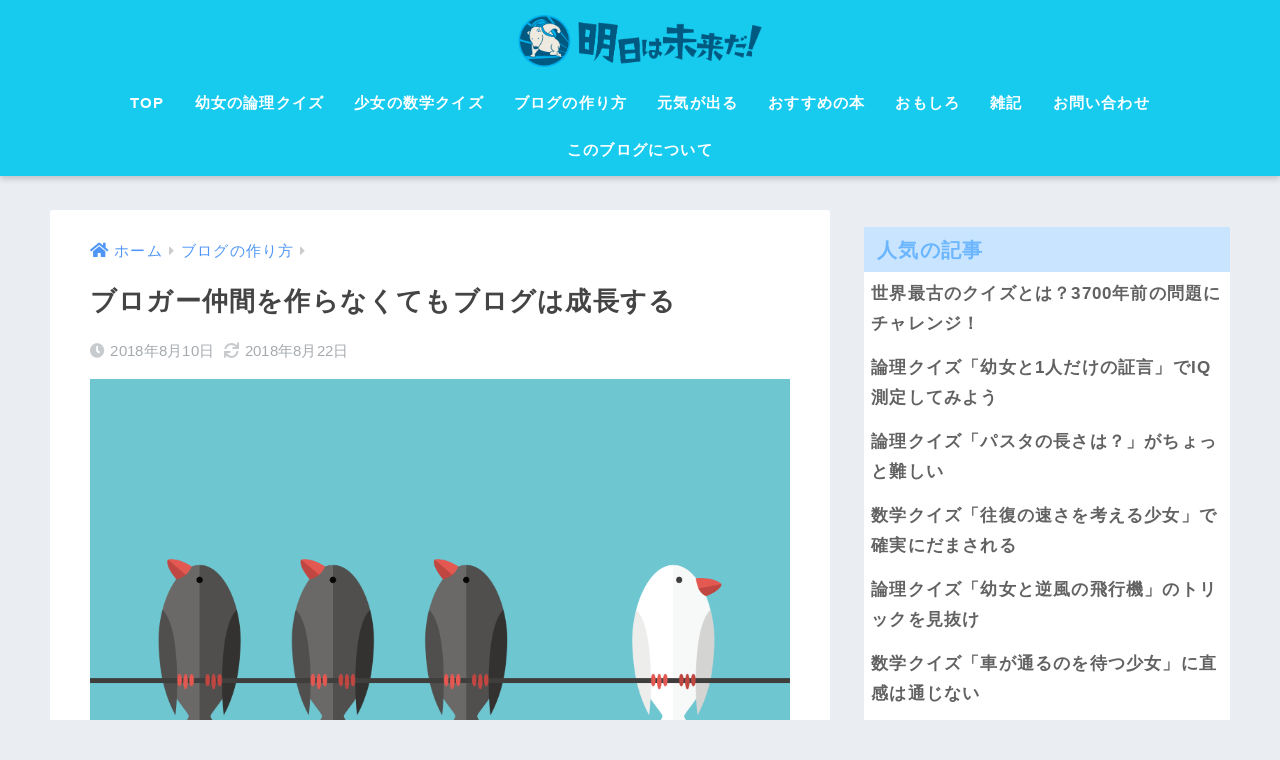

--- FILE ---
content_type: text/html; charset=UTF-8
request_url: https://sist8.com/nona
body_size: 25991
content:
<!doctype html>
<html lang="ja">
<head>
  <meta charset="utf-8">
  <meta http-equiv="X-UA-Compatible" content="IE=edge">
  <meta name="HandheldFriendly" content="True">
  <meta name="MobileOptimized" content="320">
  <meta name="viewport" content="width=device-width, initial-scale=1, viewport-fit=cover"/>
  <meta name="msapplication-TileColor" content="#6bb6ff">
  <meta name="theme-color" content="#6bb6ff">
  <link rel="pingback" href="https://sist8.com/xmlrpc.php">
  <meta name='robots' content='index, follow, max-image-preview:large, max-snippet:-1, max-video-preview:-1' />
	<style>img:is([sizes="auto" i], [sizes^="auto," i]) { contain-intrinsic-size: 3000px 1500px }</style>
	
	<!-- This site is optimized with the Yoast SEO plugin v26.7 - https://yoast.com/wordpress/plugins/seo/ -->
	<title>ブロガー仲間を作らなくてもブログは成長する - 明日は未来だ！</title>
	<link rel="canonical" href="https://sist8.com/nona" />
	<meta property="og:locale" content="ja_JP" />
	<meta property="og:type" content="article" />
	<meta property="og:title" content="ブロガー仲間を作らなくてもブログは成長する - 明日は未来だ！" />
	<meta property="og:description" content="私は月間アクセス20万PVの雑記ブログを運営しています。 ずっと1人でやってきました。 ブロガー仲間が必要になったことは1回もありません。 以下では「たとえブログの仲間・同士がおらず孤独でもブログは継続できるし成長する」 ..." />
	<meta property="og:url" content="https://sist8.com/nona" />
	<meta property="og:site_name" content="明日は未来だ！" />
	<meta property="article:published_time" content="2018-08-10T02:35:06+00:00" />
	<meta property="article:modified_time" content="2018-08-22T01:22:16+00:00" />
	<meta property="og:image" content="https://sist8.com/wp-content/uploads/2018/08/nona.png" />
	<meta property="og:image:width" content="2000" />
	<meta property="og:image:height" content="1333" />
	<meta property="og:image:type" content="image/png" />
	<meta name="author" content="ミライジョー" />
	<meta name="twitter:card" content="summary_large_image" />
	<meta name="twitter:label1" content="執筆者" />
	<meta name="twitter:data1" content="ミライジョー" />
	<script type="application/ld+json" class="yoast-schema-graph">{"@context":"https://schema.org","@graph":[{"@type":"Article","@id":"https://sist8.com/nona#article","isPartOf":{"@id":"https://sist8.com/nona"},"author":{"name":"ミライジョー","@id":"https://sist8.com/#/schema/person/13bebf4f0b2e8f0ce88c04db9422a3c9"},"headline":"ブロガー仲間を作らなくてもブログは成長する","datePublished":"2018-08-10T02:35:06+00:00","dateModified":"2018-08-22T01:22:16+00:00","mainEntityOfPage":{"@id":"https://sist8.com/nona"},"wordCount":47,"image":{"@id":"https://sist8.com/nona#primaryimage"},"thumbnailUrl":"https://sist8.com/wp-content/uploads/2018/08/nona.png","articleSection":["ブログの作り方"],"inLanguage":"ja"},{"@type":"WebPage","@id":"https://sist8.com/nona","url":"https://sist8.com/nona","name":"ブロガー仲間を作らなくてもブログは成長する - 明日は未来だ！","isPartOf":{"@id":"https://sist8.com/#website"},"primaryImageOfPage":{"@id":"https://sist8.com/nona#primaryimage"},"image":{"@id":"https://sist8.com/nona#primaryimage"},"thumbnailUrl":"https://sist8.com/wp-content/uploads/2018/08/nona.png","datePublished":"2018-08-10T02:35:06+00:00","dateModified":"2018-08-22T01:22:16+00:00","author":{"@id":"https://sist8.com/#/schema/person/13bebf4f0b2e8f0ce88c04db9422a3c9"},"breadcrumb":{"@id":"https://sist8.com/nona#breadcrumb"},"inLanguage":"ja","potentialAction":[{"@type":"ReadAction","target":["https://sist8.com/nona"]}]},{"@type":"ImageObject","inLanguage":"ja","@id":"https://sist8.com/nona#primaryimage","url":"https://sist8.com/wp-content/uploads/2018/08/nona.png","contentUrl":"https://sist8.com/wp-content/uploads/2018/08/nona.png","width":2000,"height":1333},{"@type":"BreadcrumbList","@id":"https://sist8.com/nona#breadcrumb","itemListElement":[{"@type":"ListItem","position":1,"name":"ホーム","item":"https://sist8.com/"},{"@type":"ListItem","position":2,"name":"ブロガー仲間を作らなくてもブログは成長する"}]},{"@type":"WebSite","@id":"https://sist8.com/#website","url":"https://sist8.com/","name":"明日は未来だ！","description":"論理クイズ / 数学クイズ をまとめてるブログ。世界一周した東京のWebデザイナーが運営してます","potentialAction":[{"@type":"SearchAction","target":{"@type":"EntryPoint","urlTemplate":"https://sist8.com/?s={search_term_string}"},"query-input":{"@type":"PropertyValueSpecification","valueRequired":true,"valueName":"search_term_string"}}],"inLanguage":"ja"},{"@type":"Person","@id":"https://sist8.com/#/schema/person/13bebf4f0b2e8f0ce88c04db9422a3c9","name":"ミライジョー","image":{"@type":"ImageObject","inLanguage":"ja","@id":"https://sist8.com/#/schema/person/image/","url":"https://secure.gravatar.com/avatar/09cd8f4a622ebc143c39e32d6f660c41a100079f20dbd54fa4dd63e109534118?s=96&d=mm&r=g","contentUrl":"https://secure.gravatar.com/avatar/09cd8f4a622ebc143c39e32d6f660c41a100079f20dbd54fa4dd63e109534118?s=96&d=mm&r=g","caption":"ミライジョー"},"url":"https://sist8.com/author/tokimura"}]}</script>
	<!-- / Yoast SEO plugin. -->


<link rel="manifest" href="/pwa-manifest.json">
<link rel="apple-touch-icon" sizes="512x512" href="https://sist8.com/wp-content/plugins/pwa-for-wp/images/logo-512x512.png">
<link rel="apple-touch-icon-precomposed" sizes="192x192" href="https://sist8.com/wp-content/plugins/pwa-for-wp/images/logo.png">
<link rel='dns-prefetch' href='//fonts.googleapis.com' />
<link rel='dns-prefetch' href='//use.fontawesome.com' />
<link rel="alternate" type="application/rss+xml" title="明日は未来だ！ &raquo; フィード" href="https://sist8.com/feed" />
<link rel="alternate" type="application/rss+xml" title="明日は未来だ！ &raquo; コメントフィード" href="https://sist8.com/comments/feed" />
<script type="text/javascript" id="wpp-js" src="https://sist8.com/wp-content/plugins/wordpress-popular-posts/assets/js/wpp.min.js?ver=7.3.6" data-sampling="1" data-sampling-rate="100" data-api-url="https://sist8.com/wp-json/wordpress-popular-posts" data-post-id="8645" data-token="c72b0f3ef6" data-lang="0" data-debug="0"></script>
<link rel='stylesheet' id='sng-stylesheet-css' href='https://sist8.com/wp-content/themes/sango-theme/style.css?ver2_19_6' type='text/css' media='all' />
<link rel='stylesheet' id='sng-option-css' href='https://sist8.com/wp-content/themes/sango-theme/entry-option.css?ver2_19_6' type='text/css' media='all' />
<link rel='stylesheet' id='sng-googlefonts-css' href='https://fonts.googleapis.com/css?family=Quicksand%3A500%2C700&#038;display=swap' type='text/css' media='all' />
<link rel='stylesheet' id='sng-fontawesome-css' href='https://use.fontawesome.com/releases/v5.11.2/css/all.css' type='text/css' media='all' />
<link rel='stylesheet' id='wp-block-library-css' href='https://sist8.com/wp-includes/css/dist/block-library/style.min.css?ver=6.8.3' type='text/css' media='all' />
<style id='classic-theme-styles-inline-css' type='text/css'>
/*! This file is auto-generated */
.wp-block-button__link{color:#fff;background-color:#32373c;border-radius:9999px;box-shadow:none;text-decoration:none;padding:calc(.667em + 2px) calc(1.333em + 2px);font-size:1.125em}.wp-block-file__button{background:#32373c;color:#fff;text-decoration:none}
</style>
<style id='rinkerg-gutenberg-rinker-style-inline-css' type='text/css'>
.wp-block-create-block-block{background-color:#21759b;color:#fff;padding:2px}

</style>
<style id='global-styles-inline-css' type='text/css'>
:root{--wp--preset--aspect-ratio--square: 1;--wp--preset--aspect-ratio--4-3: 4/3;--wp--preset--aspect-ratio--3-4: 3/4;--wp--preset--aspect-ratio--3-2: 3/2;--wp--preset--aspect-ratio--2-3: 2/3;--wp--preset--aspect-ratio--16-9: 16/9;--wp--preset--aspect-ratio--9-16: 9/16;--wp--preset--color--black: #000000;--wp--preset--color--cyan-bluish-gray: #abb8c3;--wp--preset--color--white: #ffffff;--wp--preset--color--pale-pink: #f78da7;--wp--preset--color--vivid-red: #cf2e2e;--wp--preset--color--luminous-vivid-orange: #ff6900;--wp--preset--color--luminous-vivid-amber: #fcb900;--wp--preset--color--light-green-cyan: #7bdcb5;--wp--preset--color--vivid-green-cyan: #00d084;--wp--preset--color--pale-cyan-blue: #8ed1fc;--wp--preset--color--vivid-cyan-blue: #0693e3;--wp--preset--color--vivid-purple: #9b51e0;--wp--preset--gradient--vivid-cyan-blue-to-vivid-purple: linear-gradient(135deg,rgba(6,147,227,1) 0%,rgb(155,81,224) 100%);--wp--preset--gradient--light-green-cyan-to-vivid-green-cyan: linear-gradient(135deg,rgb(122,220,180) 0%,rgb(0,208,130) 100%);--wp--preset--gradient--luminous-vivid-amber-to-luminous-vivid-orange: linear-gradient(135deg,rgba(252,185,0,1) 0%,rgba(255,105,0,1) 100%);--wp--preset--gradient--luminous-vivid-orange-to-vivid-red: linear-gradient(135deg,rgba(255,105,0,1) 0%,rgb(207,46,46) 100%);--wp--preset--gradient--very-light-gray-to-cyan-bluish-gray: linear-gradient(135deg,rgb(238,238,238) 0%,rgb(169,184,195) 100%);--wp--preset--gradient--cool-to-warm-spectrum: linear-gradient(135deg,rgb(74,234,220) 0%,rgb(151,120,209) 20%,rgb(207,42,186) 40%,rgb(238,44,130) 60%,rgb(251,105,98) 80%,rgb(254,248,76) 100%);--wp--preset--gradient--blush-light-purple: linear-gradient(135deg,rgb(255,206,236) 0%,rgb(152,150,240) 100%);--wp--preset--gradient--blush-bordeaux: linear-gradient(135deg,rgb(254,205,165) 0%,rgb(254,45,45) 50%,rgb(107,0,62) 100%);--wp--preset--gradient--luminous-dusk: linear-gradient(135deg,rgb(255,203,112) 0%,rgb(199,81,192) 50%,rgb(65,88,208) 100%);--wp--preset--gradient--pale-ocean: linear-gradient(135deg,rgb(255,245,203) 0%,rgb(182,227,212) 50%,rgb(51,167,181) 100%);--wp--preset--gradient--electric-grass: linear-gradient(135deg,rgb(202,248,128) 0%,rgb(113,206,126) 100%);--wp--preset--gradient--midnight: linear-gradient(135deg,rgb(2,3,129) 0%,rgb(40,116,252) 100%);--wp--preset--font-size--small: 13px;--wp--preset--font-size--medium: 20px;--wp--preset--font-size--large: 36px;--wp--preset--font-size--x-large: 42px;--wp--preset--spacing--20: 0.44rem;--wp--preset--spacing--30: 0.67rem;--wp--preset--spacing--40: 1rem;--wp--preset--spacing--50: 1.5rem;--wp--preset--spacing--60: 2.25rem;--wp--preset--spacing--70: 3.38rem;--wp--preset--spacing--80: 5.06rem;--wp--preset--shadow--natural: 6px 6px 9px rgba(0, 0, 0, 0.2);--wp--preset--shadow--deep: 12px 12px 50px rgba(0, 0, 0, 0.4);--wp--preset--shadow--sharp: 6px 6px 0px rgba(0, 0, 0, 0.2);--wp--preset--shadow--outlined: 6px 6px 0px -3px rgba(255, 255, 255, 1), 6px 6px rgba(0, 0, 0, 1);--wp--preset--shadow--crisp: 6px 6px 0px rgba(0, 0, 0, 1);}:where(.is-layout-flex){gap: 0.5em;}:where(.is-layout-grid){gap: 0.5em;}body .is-layout-flex{display: flex;}.is-layout-flex{flex-wrap: wrap;align-items: center;}.is-layout-flex > :is(*, div){margin: 0;}body .is-layout-grid{display: grid;}.is-layout-grid > :is(*, div){margin: 0;}:where(.wp-block-columns.is-layout-flex){gap: 2em;}:where(.wp-block-columns.is-layout-grid){gap: 2em;}:where(.wp-block-post-template.is-layout-flex){gap: 1.25em;}:where(.wp-block-post-template.is-layout-grid){gap: 1.25em;}.has-black-color{color: var(--wp--preset--color--black) !important;}.has-cyan-bluish-gray-color{color: var(--wp--preset--color--cyan-bluish-gray) !important;}.has-white-color{color: var(--wp--preset--color--white) !important;}.has-pale-pink-color{color: var(--wp--preset--color--pale-pink) !important;}.has-vivid-red-color{color: var(--wp--preset--color--vivid-red) !important;}.has-luminous-vivid-orange-color{color: var(--wp--preset--color--luminous-vivid-orange) !important;}.has-luminous-vivid-amber-color{color: var(--wp--preset--color--luminous-vivid-amber) !important;}.has-light-green-cyan-color{color: var(--wp--preset--color--light-green-cyan) !important;}.has-vivid-green-cyan-color{color: var(--wp--preset--color--vivid-green-cyan) !important;}.has-pale-cyan-blue-color{color: var(--wp--preset--color--pale-cyan-blue) !important;}.has-vivid-cyan-blue-color{color: var(--wp--preset--color--vivid-cyan-blue) !important;}.has-vivid-purple-color{color: var(--wp--preset--color--vivid-purple) !important;}.has-black-background-color{background-color: var(--wp--preset--color--black) !important;}.has-cyan-bluish-gray-background-color{background-color: var(--wp--preset--color--cyan-bluish-gray) !important;}.has-white-background-color{background-color: var(--wp--preset--color--white) !important;}.has-pale-pink-background-color{background-color: var(--wp--preset--color--pale-pink) !important;}.has-vivid-red-background-color{background-color: var(--wp--preset--color--vivid-red) !important;}.has-luminous-vivid-orange-background-color{background-color: var(--wp--preset--color--luminous-vivid-orange) !important;}.has-luminous-vivid-amber-background-color{background-color: var(--wp--preset--color--luminous-vivid-amber) !important;}.has-light-green-cyan-background-color{background-color: var(--wp--preset--color--light-green-cyan) !important;}.has-vivid-green-cyan-background-color{background-color: var(--wp--preset--color--vivid-green-cyan) !important;}.has-pale-cyan-blue-background-color{background-color: var(--wp--preset--color--pale-cyan-blue) !important;}.has-vivid-cyan-blue-background-color{background-color: var(--wp--preset--color--vivid-cyan-blue) !important;}.has-vivid-purple-background-color{background-color: var(--wp--preset--color--vivid-purple) !important;}.has-black-border-color{border-color: var(--wp--preset--color--black) !important;}.has-cyan-bluish-gray-border-color{border-color: var(--wp--preset--color--cyan-bluish-gray) !important;}.has-white-border-color{border-color: var(--wp--preset--color--white) !important;}.has-pale-pink-border-color{border-color: var(--wp--preset--color--pale-pink) !important;}.has-vivid-red-border-color{border-color: var(--wp--preset--color--vivid-red) !important;}.has-luminous-vivid-orange-border-color{border-color: var(--wp--preset--color--luminous-vivid-orange) !important;}.has-luminous-vivid-amber-border-color{border-color: var(--wp--preset--color--luminous-vivid-amber) !important;}.has-light-green-cyan-border-color{border-color: var(--wp--preset--color--light-green-cyan) !important;}.has-vivid-green-cyan-border-color{border-color: var(--wp--preset--color--vivid-green-cyan) !important;}.has-pale-cyan-blue-border-color{border-color: var(--wp--preset--color--pale-cyan-blue) !important;}.has-vivid-cyan-blue-border-color{border-color: var(--wp--preset--color--vivid-cyan-blue) !important;}.has-vivid-purple-border-color{border-color: var(--wp--preset--color--vivid-purple) !important;}.has-vivid-cyan-blue-to-vivid-purple-gradient-background{background: var(--wp--preset--gradient--vivid-cyan-blue-to-vivid-purple) !important;}.has-light-green-cyan-to-vivid-green-cyan-gradient-background{background: var(--wp--preset--gradient--light-green-cyan-to-vivid-green-cyan) !important;}.has-luminous-vivid-amber-to-luminous-vivid-orange-gradient-background{background: var(--wp--preset--gradient--luminous-vivid-amber-to-luminous-vivid-orange) !important;}.has-luminous-vivid-orange-to-vivid-red-gradient-background{background: var(--wp--preset--gradient--luminous-vivid-orange-to-vivid-red) !important;}.has-very-light-gray-to-cyan-bluish-gray-gradient-background{background: var(--wp--preset--gradient--very-light-gray-to-cyan-bluish-gray) !important;}.has-cool-to-warm-spectrum-gradient-background{background: var(--wp--preset--gradient--cool-to-warm-spectrum) !important;}.has-blush-light-purple-gradient-background{background: var(--wp--preset--gradient--blush-light-purple) !important;}.has-blush-bordeaux-gradient-background{background: var(--wp--preset--gradient--blush-bordeaux) !important;}.has-luminous-dusk-gradient-background{background: var(--wp--preset--gradient--luminous-dusk) !important;}.has-pale-ocean-gradient-background{background: var(--wp--preset--gradient--pale-ocean) !important;}.has-electric-grass-gradient-background{background: var(--wp--preset--gradient--electric-grass) !important;}.has-midnight-gradient-background{background: var(--wp--preset--gradient--midnight) !important;}.has-small-font-size{font-size: var(--wp--preset--font-size--small) !important;}.has-medium-font-size{font-size: var(--wp--preset--font-size--medium) !important;}.has-large-font-size{font-size: var(--wp--preset--font-size--large) !important;}.has-x-large-font-size{font-size: var(--wp--preset--font-size--x-large) !important;}
:where(.wp-block-post-template.is-layout-flex){gap: 1.25em;}:where(.wp-block-post-template.is-layout-grid){gap: 1.25em;}
:where(.wp-block-columns.is-layout-flex){gap: 2em;}:where(.wp-block-columns.is-layout-grid){gap: 2em;}
:root :where(.wp-block-pullquote){font-size: 1.5em;line-height: 1.6;}
</style>
<link rel='stylesheet' id='contact-form-7-css' href='https://sist8.com/wp-content/plugins/contact-form-7/includes/css/styles.css' type='text/css' media='all' />
<link rel='stylesheet' id='wordpress-popular-posts-css-css' href='https://sist8.com/wp-content/plugins/wordpress-popular-posts/assets/css/wpp.css' type='text/css' media='all' />
<link rel='stylesheet' id='yyi_rinker_stylesheet-css' href='https://sist8.com/wp-content/plugins/yyi-rinker/css/style.css?v=1.11.1' type='text/css' media='all' />
<link rel='stylesheet' id='child-style-css' href='https://sist8.com/wp-content/themes/sango-theme-child/style.css' type='text/css' media='all' />
<link rel='stylesheet' id='pwaforwp-style-css' href='https://sist8.com/wp-content/plugins/pwa-for-wp/assets/css/pwaforwp-main.min.css' type='text/css' media='all' />
<script type="text/javascript" src="https://sist8.com/wp-includes/js/jquery/jquery.min.js?ver=3.7.1" id="jquery-core-js"></script>
<script type="text/javascript" src="https://sist8.com/wp-includes/js/jquery/jquery-migrate.min.js?ver=3.4.1" id="jquery-migrate-js"></script>
<link rel="https://api.w.org/" href="https://sist8.com/wp-json/" /><link rel="alternate" title="JSON" type="application/json" href="https://sist8.com/wp-json/wp/v2/posts/8645" /><link rel="EditURI" type="application/rsd+xml" title="RSD" href="https://sist8.com/xmlrpc.php?rsd" />
<link rel='shortlink' href='https://sist8.com/?p=8645' />
<link rel="alternate" title="oEmbed (JSON)" type="application/json+oembed" href="https://sist8.com/wp-json/oembed/1.0/embed?url=https%3A%2F%2Fsist8.com%2Fnona" />
<link rel="alternate" title="oEmbed (XML)" type="text/xml+oembed" href="https://sist8.com/wp-json/oembed/1.0/embed?url=https%3A%2F%2Fsist8.com%2Fnona&#038;format=xml" />
<!-- Google Tag Manager -->
<script>(function(w,d,s,l,i){w[l]=w[l]||[];w[l].push({'gtm.start':
new Date().getTime(),event:'gtm.js'});var f=d.getElementsByTagName(s)[0],
j=d.createElement(s),dl=l!='dataLayer'?'&l='+l:'';j.async=true;j.src=
'https://www.googletagmanager.com/gtm.js?id='+i+dl;f.parentNode.insertBefore(j,f);
})(window,document,'script','dataLayer','GTM-KRSZTCW');</script>
<!-- End Google Tag Manager -->            <style id="wpp-loading-animation-styles">@-webkit-keyframes bgslide{from{background-position-x:0}to{background-position-x:-200%}}@keyframes bgslide{from{background-position-x:0}to{background-position-x:-200%}}.wpp-widget-block-placeholder,.wpp-shortcode-placeholder{margin:0 auto;width:60px;height:3px;background:#dd3737;background:linear-gradient(90deg,#dd3737 0%,#571313 10%,#dd3737 100%);background-size:200% auto;border-radius:3px;-webkit-animation:bgslide 1s infinite linear;animation:bgslide 1s infinite linear}</style>
            <script type="text/javascript" language="javascript">
    var vc_pid = "885290538";
</script><script type="text/javascript" src="//aml.valuecommerce.com/vcdal.js" async></script><style>
.yyi-rinker-images {
    display: flex;
    justify-content: center;
    align-items: center;
    position: relative;

}
div.yyi-rinker-image img.yyi-rinker-main-img.hidden {
    display: none;
}

.yyi-rinker-images-arrow {
    cursor: pointer;
    position: absolute;
    top: 50%;
    display: block;
    margin-top: -11px;
    opacity: 0.6;
    width: 22px;
}

.yyi-rinker-images-arrow-left{
    left: -10px;
}
.yyi-rinker-images-arrow-right{
    right: -10px;
}

.yyi-rinker-images-arrow-left.hidden {
    display: none;
}

.yyi-rinker-images-arrow-right.hidden {
    display: none;
}
div.yyi-rinker-contents.yyi-rinker-design-tate  div.yyi-rinker-box{
    flex-direction: column;
}

div.yyi-rinker-contents.yyi-rinker-design-slim div.yyi-rinker-box .yyi-rinker-links {
    flex-direction: column;
}

div.yyi-rinker-contents.yyi-rinker-design-slim div.yyi-rinker-info {
    width: 100%;
}

div.yyi-rinker-contents.yyi-rinker-design-slim .yyi-rinker-title {
    text-align: center;
}

div.yyi-rinker-contents.yyi-rinker-design-slim .yyi-rinker-links {
    text-align: center;
}
div.yyi-rinker-contents.yyi-rinker-design-slim .yyi-rinker-image {
    margin: auto;
}

div.yyi-rinker-contents.yyi-rinker-design-slim div.yyi-rinker-info ul.yyi-rinker-links li {
	align-self: stretch;
}
div.yyi-rinker-contents.yyi-rinker-design-slim div.yyi-rinker-box div.yyi-rinker-info {
	padding: 0;
}
div.yyi-rinker-contents.yyi-rinker-design-slim div.yyi-rinker-box {
	flex-direction: column;
	padding: 14px 5px 0;
}

.yyi-rinker-design-slim div.yyi-rinker-box div.yyi-rinker-info {
	text-align: center;
}

.yyi-rinker-design-slim div.price-box span.price {
	display: block;
}

div.yyi-rinker-contents.yyi-rinker-design-slim div.yyi-rinker-info div.yyi-rinker-title a{
	font-size:16px;
}

div.yyi-rinker-contents.yyi-rinker-design-slim ul.yyi-rinker-links li.amazonkindlelink:before,  div.yyi-rinker-contents.yyi-rinker-design-slim ul.yyi-rinker-links li.amazonlink:before,  div.yyi-rinker-contents.yyi-rinker-design-slim ul.yyi-rinker-links li.rakutenlink:before, div.yyi-rinker-contents.yyi-rinker-design-slim ul.yyi-rinker-links li.yahoolink:before, div.yyi-rinker-contents.yyi-rinker-design-slim ul.yyi-rinker-links li.mercarilink:before {
	font-size:12px;
}

div.yyi-rinker-contents.yyi-rinker-design-slim ul.yyi-rinker-links li a {
	font-size: 13px;
}
.entry-content ul.yyi-rinker-links li {
	padding: 0;
}

div.yyi-rinker-contents .yyi-rinker-attention.attention_desing_right_ribbon {
    width: 89px;
    height: 91px;
    position: absolute;
    top: -1px;
    right: -1px;
    left: auto;
    overflow: hidden;
}

div.yyi-rinker-contents .yyi-rinker-attention.attention_desing_right_ribbon span {
    display: inline-block;
    width: 146px;
    position: absolute;
    padding: 4px 0;
    left: -13px;
    top: 12px;
    text-align: center;
    font-size: 12px;
    line-height: 24px;
    -webkit-transform: rotate(45deg);
    transform: rotate(45deg);
    box-shadow: 0 1px 3px rgba(0, 0, 0, 0.2);
}

div.yyi-rinker-contents .yyi-rinker-attention.attention_desing_right_ribbon {
    background: none;
}
.yyi-rinker-attention.attention_desing_right_ribbon .yyi-rinker-attention-after,
.yyi-rinker-attention.attention_desing_right_ribbon .yyi-rinker-attention-before{
display:none;
}
div.yyi-rinker-use-right_ribbon div.yyi-rinker-title {
    margin-right: 2rem;
}

				</style><meta property="og:title" content="ブロガー仲間を作らなくてもブログは成長する" />
<meta property="og:description" content="私は月間アクセス20万PVの雑記ブログを運営しています。 ずっと1人でやってきました。 ブロガー仲間が必要になったことは1回もありません。 以下では「たとえブログの仲間・同士がおらず孤独でもブログは継続できるし成長する」 ... " />
<meta property="og:type" content="article" />
<meta property="og:url" content="https://sist8.com/nona" />
<meta property="og:image" content="https://sist8.com/wp-content/uploads/2018/08/nona-800x533.png" />
<meta name="thumbnail" content="https://sist8.com/wp-content/uploads/2018/08/nona-800x533.png" />
<meta property="og:site_name" content="明日は未来だ！" />
<meta name="twitter:card" content="summary_large_image" />
<link rel="icon" href="https://sist8.com/wp-content/uploads/2017/07/cropped-sist8logo512-32x32.png" sizes="32x32" />
<link rel="icon" href="https://sist8.com/wp-content/uploads/2017/07/cropped-sist8logo512-192x192.png" sizes="192x192" />
<meta name="msapplication-TileImage" content="https://sist8.com/wp-content/uploads/2017/07/cropped-sist8logo512-270x270.png" />
<meta name="pwaforwp" content="wordpress-plugin"/>
        <meta name="theme-color" content="#D5E0EB">
        <meta name="apple-mobile-web-app-title" content="明日は未来だ！">
        <meta name="application-name" content="明日は未来だ！">
        <meta name="apple-mobile-web-app-capable" content="yes">
        <meta name="apple-mobile-web-app-status-bar-style" content="default">
        <meta name="mobile-web-app-capable" content="yes">
        <meta name="apple-touch-fullscreen" content="yes">
<link rel="apple-touch-icon" sizes="192x192" href="https://sist8.com/wp-content/plugins/pwa-for-wp/images/logo.png">
<link rel="apple-touch-icon" sizes="512x512" href="https://sist8.com/wp-content/plugins/pwa-for-wp/images/logo-512x512.png">
		<style type="text/css" id="wp-custom-css">
			/* reCAPTHCAバッジを非表示に */
.grecaptcha-badge { visibility: hidden; }		</style>
		<style> a{color:#4f96f6}.main-c, .has-sango-main-color{color:#6bb6ff}.main-bc, .has-sango-main-background-color{background-color:#6bb6ff}.main-bdr, #inner-content .main-bdr{border-color:#6bb6ff}.pastel-c, .has-sango-pastel-color{color:#c8e4ff}.pastel-bc, .has-sango-pastel-background-color, #inner-content .pastel-bc{background-color:#c8e4ff}.accent-c, .has-sango-accent-color{color:#ffb36b}.accent-bc, .has-sango-accent-background-color{background-color:#ffb36b}.header, #footer-menu, .drawer__title{background-color:#17cbef}#logo a{color:#FFF}.desktop-nav li a , .mobile-nav li a, #footer-menu a, #drawer__open, .header-search__open, .copyright, .drawer__title{color:#FFF}.drawer__title .close span, .drawer__title .close span:before{background:#FFF}.desktop-nav li:after{background:#FFF}.mobile-nav .current-menu-item{border-bottom-color:#FFF}.widgettitle, .sidebar .wp-block-group h2, .drawer .wp-block-group h2{color:#6bb6ff;background-color:#c8e4ff}.footer, .footer-block{background-color:#e0e4eb}.footer-block, .footer, .footer a, .footer .widget ul li a{color:#3c3c3c}#toc_container .toc_title, .entry-content .ez-toc-title-container, #footer_menu .raised, .pagination a, .pagination span, #reply-title:before, .entry-content blockquote:before, .main-c-before li:before, .main-c-b:before{color:#6bb6ff}.searchform__submit, .footer-block .wp-block-search .wp-block-search__button, .sidebar .wp-block-search .wp-block-search__button, .footer .wp-block-search .wp-block-search__button, .drawer .wp-block-search .wp-block-search__button, #toc_container .toc_title:before, .ez-toc-title-container:before, .cat-name, .pre_tag > span, .pagination .current, .post-page-numbers.current, #submit, .withtag_list > span, .main-bc-before li:before{background-color:#6bb6ff}#toc_container, #ez-toc-container, .entry-content h3, .li-mainbdr ul, .li-mainbdr ol{border-color:#6bb6ff}.search-title i, .acc-bc-before li:before{background:#ffb36b}.li-accentbdr ul, .li-accentbdr ol{border-color:#ffb36b}.pagination a:hover, .li-pastelbc ul, .li-pastelbc ol{background:#c8e4ff}body{font-size:100%}@media only screen and (min-width:481px){body{font-size:107%}}@media only screen and (min-width:1030px){body{font-size:107%}}.totop{background:#5ba9f7}.header-info a{color:#FFF;background:linear-gradient(95deg, #738bff, #85e3ec)}.fixed-menu ul{background:#FFF}.fixed-menu a{color:#a2a7ab}.fixed-menu .current-menu-item a, .fixed-menu ul li a.active{color:#6bb6ff}.post-tab{background:#FFF}.post-tab > div{color:#a7a7a7}.post-tab > div.tab-active{background:linear-gradient(45deg, #bdb9ff, #67b8ff)}body{font-family:"Helvetica", "Arial", "Hiragino Kaku Gothic ProN", "Hiragino Sans", YuGothic, "Yu Gothic", "メイリオ", Meiryo, sans-serif;}.dfont{font-family:"Quicksand","Helvetica", "Arial", "Hiragino Kaku Gothic ProN", "Hiragino Sans", YuGothic, "Yu Gothic", "メイリオ", Meiryo, sans-serif;}</style></head>
<body class="wp-singular post-template-default single single-post postid-8645 single-format-standard wp-theme-sango-theme wp-child-theme-sango-theme-child fa5">
    <div id="container">
    <header class="header header--center">
            <div id="inner-header" class="wrap cf">
    <div id="logo" class="header-logo h1 dfont">
    <a href="https://sist8.com" class="header-logo__link">
              <img src="https://sist8.com/wp-content/uploads/2018/04/sist8logo2018.png" alt="明日は未来だ！" width="725" height="174" class="header-logo__img">
                </a>
  </div>
  <div class="header-search">
      <label class="header-search__open" for="header-search-input"><i class="fas fa-search" aria-hidden="true"></i></label>
    <input type="checkbox" class="header-search__input" id="header-search-input" onclick="document.querySelector('.header-search__modal .searchform__input').focus()">
  <label class="header-search__close" for="header-search-input"></label>
  <div class="header-search__modal">
    <form role="search" method="get" class="searchform" action="https://sist8.com/">
  <div>
    <input type="search" class="searchform__input" name="s" value="" placeholder="検索" />
    <button type="submit" class="searchform__submit" aria-label="検索"><i class="fas fa-search" aria-hidden="true"></i></button>
  </div>
</form>  </div>
</div>  <nav class="desktop-nav clearfix"><ul id="menu-mainmenu" class="menu"><li id="menu-item-492" class="menu-item menu-item-type-custom menu-item-object-custom menu-item-home menu-item-492"><a href="http://sist8.com">TOP</a></li>
<li id="menu-item-6634" class="menu-item menu-item-type-taxonomy menu-item-object-category menu-item-6634"><a href="https://sist8.com/category/logical">幼女の論理クイズ</a></li>
<li id="menu-item-6635" class="menu-item menu-item-type-taxonomy menu-item-object-category menu-item-6635"><a href="https://sist8.com/category/mathz">少女の数学クイズ</a></li>
<li id="menu-item-8558" class="menu-item menu-item-type-taxonomy menu-item-object-category current-post-ancestor current-menu-parent current-post-parent menu-item-8558"><a href="https://sist8.com/category/blog">ブログの作り方</a></li>
<li id="menu-item-6445" class="menu-item menu-item-type-taxonomy menu-item-object-category menu-item-6445"><a href="https://sist8.com/category/power">元気が出る</a></li>
<li id="menu-item-8473" class="menu-item menu-item-type-taxonomy menu-item-object-category menu-item-8473"><a href="https://sist8.com/category/recobook">おすすめの本</a></li>
<li id="menu-item-296" class="menu-item menu-item-type-taxonomy menu-item-object-category menu-item-296"><a href="https://sist8.com/category/omoshiro">おもしろ</a></li>
<li id="menu-item-3766" class="menu-item menu-item-type-taxonomy menu-item-object-category menu-item-3766"><a href="https://sist8.com/category/note">雑記</a></li>
<li id="menu-item-464" class="menu-item menu-item-type-post_type menu-item-object-page menu-item-464"><a href="https://sist8.com/contact">お問い合わせ</a></li>
<li id="menu-item-6193" class="menu-item menu-item-type-post_type menu-item-object-page menu-item-6193"><a href="https://sist8.com/about">このブログについて</a></li>
</ul></nav></div>
    </header>
      <div id="content">
    <div id="inner-content" class="wrap cf">
      <main id="main" class="m-all t-2of3 d-5of7 cf">
                  <article id="entry" class="cf post-8645 post type-post status-publish format-standard has-post-thumbnail category-blog">
            <header class="article-header entry-header">
  <nav id="breadcrumb" class="breadcrumb"><ul itemscope itemtype="http://schema.org/BreadcrumbList"><li itemprop="itemListElement" itemscope itemtype="http://schema.org/ListItem"><a href="https://sist8.com" itemprop="item"><span itemprop="name">ホーム</span></a><meta itemprop="position" content="1" /></li><li itemprop="itemListElement" itemscope itemtype="http://schema.org/ListItem"><a href="https://sist8.com/category/blog" itemprop="item"><span itemprop="name">ブログの作り方</span></a><meta itemprop="position" content="2" /></li></ul></nav>  <h1 class="entry-title single-title">ブロガー仲間を作らなくてもブログは成長する</h1>
  <div class="entry-meta vcard">
    <time class="pubdate entry-time" itemprop="datePublished" datetime="2018-08-10">2018年8月10日</time><time class="updated entry-time" itemprop="dateModified" datetime="2018-08-22">2018年8月22日</time>  </div>
      <p class="post-thumbnail"><img width="940" height="627" src="https://sist8.com/wp-content/uploads/2018/08/nona.png" class="attachment-thumb-940 size-thumb-940 wp-post-image" alt="" decoding="async" fetchpriority="high" srcset="https://sist8.com/wp-content/uploads/2018/08/nona.png 2000w, https://sist8.com/wp-content/uploads/2018/08/nona-300x200.png 300w, https://sist8.com/wp-content/uploads/2018/08/nona-768x512.png 768w, https://sist8.com/wp-content/uploads/2018/08/nona-800x533.png 800w" sizes="(max-width: 940px) 100vw, 940px" /></p>
        <input type="checkbox" id="fab">
    <label class="fab-btn extended-fab main-c" for="fab"><i class="fas fa-share-alt" aria-hidden="true"></i></label>
    <label class="fab__close-cover" for="fab"></label>
        <div id="fab__contents">
      <div class="fab__contents-main dfont">
        <label class="close" for="fab"><span></span></label>
        <p class="fab__contents_title">SHARE</p>
                  <div class="fab__contents_img" style="background-image: url(https://sist8.com/wp-content/uploads/2018/08/nona-520x300.png);">
          </div>
                  <div class="sns-btn sns-dif">
          <ul>
        <!-- twitter -->
        <li class="tw sns-btn__item">
          <a href="https://twitter.com/share?url=https%3A%2F%2Fsist8.com%2Fnona&text=%E3%83%96%E3%83%AD%E3%82%AC%E3%83%BC%E4%BB%B2%E9%96%93%E3%82%92%E4%BD%9C%E3%82%89%E3%81%AA%E3%81%8F%E3%81%A6%E3%82%82%E3%83%96%E3%83%AD%E3%82%B0%E3%81%AF%E6%88%90%E9%95%B7%E3%81%99%E3%82%8B%EF%BD%9C%E6%98%8E%E6%97%A5%E3%81%AF%E6%9C%AA%E6%9D%A5%E3%81%A0%EF%BC%81" target="_blank" rel="nofollow noopener noreferrer" aria-label="Twitterでシェアする">
            <i class="fab fa-twitter" aria-hidden="true"></i>            <span class="share_txt">ツイート</span>
          </a>
                  </li>
        <!-- facebook -->
        <li class="fb sns-btn__item">
          <a href="https://www.facebook.com/share.php?u=https%3A%2F%2Fsist8.com%2Fnona" target="_blank" rel="nofollow noopener noreferrer" aria-label="Facebookでシェアする">
            <i class="fab fa-facebook" aria-hidden="true"></i>            <span class="share_txt">シェア</span>
          </a>
                  </li>
        <!-- はてなブックマーク -->
        <li class="hatebu sns-btn__item">
          <a href="http://b.hatena.ne.jp/add?mode=confirm&url=https%3A%2F%2Fsist8.com%2Fnona&title=%E3%83%96%E3%83%AD%E3%82%AC%E3%83%BC%E4%BB%B2%E9%96%93%E3%82%92%E4%BD%9C%E3%82%89%E3%81%AA%E3%81%8F%E3%81%A6%E3%82%82%E3%83%96%E3%83%AD%E3%82%B0%E3%81%AF%E6%88%90%E9%95%B7%E3%81%99%E3%82%8B%EF%BD%9C%E6%98%8E%E6%97%A5%E3%81%AF%E6%9C%AA%E6%9D%A5%E3%81%A0%EF%BC%81" target="_blank" rel="nofollow noopener noreferrer" aria-label="はてブでブックマークする">
            <i class="fa fa-hatebu" aria-hidden="true"></i>
            <span class="share_txt">はてブ</span>
          </a>
                  </li>
        <!-- LINE -->
        <li class="line sns-btn__item">
          <a href="https://social-plugins.line.me/lineit/share?url=https%3A%2F%2Fsist8.com%2Fnona&text=%E3%83%96%E3%83%AD%E3%82%AC%E3%83%BC%E4%BB%B2%E9%96%93%E3%82%92%E4%BD%9C%E3%82%89%E3%81%AA%E3%81%8F%E3%81%A6%E3%82%82%E3%83%96%E3%83%AD%E3%82%B0%E3%81%AF%E6%88%90%E9%95%B7%E3%81%99%E3%82%8B%EF%BD%9C%E6%98%8E%E6%97%A5%E3%81%AF%E6%9C%AA%E6%9D%A5%E3%81%A0%EF%BC%81" target="_blank" rel="nofollow noopener noreferrer" aria-label="LINEでシェアする">
                          <i class="fab fa-line" aria-hidden="true"></i>
                        <span class="share_txt share_txt_line dfont">LINE</span>
          </a>
        </li>
        <!-- Pocket -->
        <li class="pkt sns-btn__item">
          <a href="http://getpocket.com/edit?url=https%3A%2F%2Fsist8.com%2Fnona&title=%E3%83%96%E3%83%AD%E3%82%AC%E3%83%BC%E4%BB%B2%E9%96%93%E3%82%92%E4%BD%9C%E3%82%89%E3%81%AA%E3%81%8F%E3%81%A6%E3%82%82%E3%83%96%E3%83%AD%E3%82%B0%E3%81%AF%E6%88%90%E9%95%B7%E3%81%99%E3%82%8B%EF%BD%9C%E6%98%8E%E6%97%A5%E3%81%AF%E6%9C%AA%E6%9D%A5%E3%81%A0%EF%BC%81" target="_blank" rel="nofollow noopener noreferrer" aria-label="Pocketに保存する">
            <i class="fab fa-get-pocket" aria-hidden="true"></i>            <span class="share_txt">Pocket</span>
          </a>
                  </li>
      </ul>
  </div>
        </div>
    </div>
    </header>
<section class="entry-content cf">
  <p>私は月間アクセス20万PVの雑記ブログを運営しています。</p>
<p>ずっと1人でやってきました。</p>
<p>ブロガー仲間が必要になったことは1回もありません。</p>
<p><span class="keiko">以下では「たとえブログの仲間・同士がおらず孤独でもブログは継続できるし成長する」ということを解説します。</span></p>
<div id="text-47" class="widget-in-article widget_text">
<div class="textwidget">
<p><a href="https://sist8.com/mybook2"><img decoding="async" class="aligncenter size-large wp-image-9955" src="https://sist8.com/wp-content/uploads/2025/11/bookheader2-800x400.jpg" alt="" width="800" height="400" srcset="https://sist8.com/wp-content/uploads/2025/11/bookheader2-800x400.jpg 800w, https://sist8.com/wp-content/uploads/2025/11/bookheader2-300x150.jpg 300w, https://sist8.com/wp-content/uploads/2025/11/bookheader2-768x384.jpg 768w, https://sist8.com/wp-content/uploads/2025/11/bookheader2-940x470.jpg 940w, https://sist8.com/wp-content/uploads/2025/11/bookheader2.jpg 1500w" sizes="(max-width: 800px) 100vw, 800px" /></a></p>
</div></div>
<div id="toc_container" class="no_bullets"><p class="toc_title">目次</p><ul class="toc_list"><li><a href="#i">ブログに仲間は必要なのか？</a></li><li><a href="#1">「1人でブログ」「みんなでブログ」はどちらが良い？</a><ul><li><a href="#1-2">「1人でブログ」のメリット・デメリット</a></li><li><a href="#i-2">「みんなでブログ」のメリット・デメリット</a></li></ul></li><li><a href="#i-3">私がブログ仲間を作らない理由</a><ul><li><a href="#i-4">忙しい</a></li><li><a href="#i-5">慣れて、不要になった</a></li><li><a href="#i-6">コミュニケーションのコストが高い</a></li></ul></li><li><a href="#i-7">ブログ仲間なしでもブログが成長する理由</a><ul><li><a href="#i-8">自分のブログを書いてくれるのは自分だけ</a></li><li><a href="#i-9">仲間がいなければ地力がつきやすい</a></li><li><a href="#i-10">ブログを続けられるかどうかは、仲間の有無と関係ない</a></li><li><a href="#i-11">情報入手はコミュニティに所属しなくても可能</a></li></ul></li><li><a href="#i-12">ブログ仲間を否定したいわけではない</a></li><li><a href="#i-13">まとめ：自分に合った方法を選ぼう</a></li></ul></div>
<h2><span id="i">ブログに仲間は必要なのか？</span></h2>
<p>最近、「ブロガー仲間を作りたい！」「ブロガー仲間といっしょにがんばりたい！」という需要に応えたオンラインコミュニティやサロン、Twitterでの仲間募集が流行しています。</p>
<p>「仲間といればブログのモチベーションが高まる！メリットが多い！」というのがその要旨です。</p>
<p><span class="keiko">結論から申し上げると、こうしたシステムは非常に合理的かつ効果的です。</span></p>
<p><a href="http://labs.psychology.illinois.edu/~ediener/Documents/Diener-Seligman_2004.pdf">海外の研究「つながることの重要性」</a>でも示された通り、人間はどこかのコミュニティに所属している方がメンタルに良い影響を与えます。</p>
<p>相互に良い影響を与え、不明点を解消し、情報交換し、切磋琢磨する––。<br />
それらが<span class="huto">きちんと機能すれば</span>大きなプラスになります。</p>
<p>だからといって「1人でのブログ運営」が不合理なのかと言われると、そうではありません。<br />
<span class="keiko">たとえ仲間がいなくても1人でブログを続けていくことは可能です。</span></p>
<p><span class="keiko">そして私の場合、「1人でブログ運営すること」のメリットが「仲間を作ること」のメリットを上回ったから、今も1人でやっているのです。</span></p>
<h2><span id="1">「1人でブログ」「みんなでブログ」はどちらが良い？</span></h2>
<h3><span id="1-2">「1人でブログ」のメリット・デメリット</span></h3>
<p><span class="huto">メリット<br />
・無料<br />
・時間を最大限に活用できる<br />
・対人関係がないので心穏やか</span></p>
<p><span class="huto2">デメリット<br />
・さみしい<br />
・何かあっても頼れる人がいない<br />
・情報交換ができない</span></p>
<h3><span id="i-2">「みんなでブログ」のメリット・デメリット</span></h3>
<p><span class="huto">メリット<br />
・さみしくない<br />
・頼れる人がいる（場合が多い）<br />
・情報交換が活発にできる</span></p>
<p><span class="huto2">デメリット<br />
・コミュニティ参加費が有料の場合が多い<br />
・コミュ二ケーションに時間がとられる<br />
・対人関係の軋轢が生まれることがある</span></p>
<h2><span id="i-3">私がブログ仲間を作らない理由</span></h2>
<h3><span id="i-4">忙しい</span></h3>
<p>もっとも単純な理由がこれ。</p>
<p><span class="keiko">やることがいっぱいあるので、交流に割く時間がないのです。</span></p>
<p>私は自身の生活費を稼ぐための本業はもちろん、ブログ運営ではWebデザイン・コーディング・記事執筆をすべて1人で行っています。</p>
<p>似たような境遇の方はお分かりになると思うのですが、ブログに関するすべてを自力でこなそうとすると<span class="huto2">それ以外の時間が消え去ります。</span></p>
<p>特に<span class="huto">記事のライティング。</span><br />
私はかなり多くの時間を費して1記事を書き上げるスタイルなので、それはそれは時計が光陰矢のごとく周回します。<br />
1記事を完成させるのに<span class="huto">60時間</span>かかったこともあります。</p>
<p>参考：<a href="https://sist8.com/chess2you">超難問論理クイズ「2人の幼女とチェス盤の部屋」が本当に難しすぎた</a></p>
<p>↑の記事ですね。<br />
まぁ書いてて<span class="huto2">めっちゃ楽しかった</span>ですし多くの方に読んでいただいてるので大満足ですが。</p>
<p>とにかく時間がありません。<br />
本業やブログ以外にも、友人と出かけたり運動したり本を読んだりしたいです。</p>
<p>「時間を節約するために記事執筆以外は外注すればいいのでは？」と思った時期もあったのですが、自分ですべてやることが大きなスキルアップに繋がる（後でくわしく述べます）し、何より自分のブログはとても愛着のある大事なものなので<span class="huto2">自分の全力で管理運営したい</span>という思いがあります。</p>
<p>そういうわけで、他のブロガーさんと交流する時間的余裕がないのです。</p>
<h3><span id="i-5">慣れて、不要になった</span></h3>
<p>私がブログを始めた2015年当時、現在のようなオンラインコミュニティは存在しませんでした。</p>
<p>……いやよく考えるとありましたよね。<br />
はてなブロガーさんたちとか楽しそうでした。<br />
ま、まぁいいです。</p>
<p>当時の私はSNSを一切やらず、コメント欄も掲示板も設置せずにWordPressでブログを始めました。</p>
<p>この状況ですと、当然ですが誰かと交流する機会がありません。</p>
<p>そのため、<span class="huto">技術的に分からないことや不安に思ったことは全部ググって調べました。</span></p>
<p>ネットで参考になりそうな記事を見つけ、自分で試してみて、結果を確認し、ダメだったら別の方法でもう一度トライし、それでもダメなら代替案を探す。<br />
理解・実践するために勉強が必要だったら、本を買って何日かけてでもスキルを叩き込みました。</p>
<p>そんな感じで3年経った今。</p>
<p>ある程度のことなら自力で解決できるようになり、そこそこの実績も出始め、「どうすればこれからブログが伸びるのか」ということも詳しく理解し、モチベーションの管理やブログへの向き合い方もかなり満足のいくものになってきました。</p>
<p>そうです。<br />
<span class="keiko">1人でやることに慣れすぎて、なおかつ現状に満足しているので、仲間を作る必要がなくなってしまったのです。</span></p>
<p>ここまでくると話が根本的になります。<br />
「不要だから求めない」<br />
とてもシンプルな答えです。</p>
<p>いつか私にもできるのでしょうか。<br />
心を許し切磋琢磨し合う&#8221;友&#8221;が。</p>
<p>まあ当分はできなさそうなので1人でやっていきますね！</p>
<h3><span id="i-6">コミュニケーションのコストが高い</span></h3>
<p>人はなぜコミュニティに所属するのか？</p>
<p>その理由は以下の3つに大別されます。</p>
<div class="list-d">
<ul>
<li>コミュニケーションを取りたい</li>
<li>影響を受けたい</li>
<li>影響を与えたい</li>
</ul>
</div>
<p>これらのいずれかが十全に実現されれば理想的です。</p>
<p>ところで。<br />
コミュニティに所属すると、当然ですが<span class="huto">コミュニケーション</span>が発生します。</p>
<p>重要なことや重要じゃないことをお話するアレ。</p>
<p>これがもう、<span class="huto">すごく苦手</span>です。</p>
<p>私はマルチタスクな人間ではないので、ひとつの作業をしている時はひとつのことにしか集中できません。<br />
音楽をかけることもテレビをつけることもなく、ひたすら<span class="huto">無音</span>の環境でデスクに向かって調べごとをしたり記事を書いたりしています。</p>
<p>LINEやメッセージが来ても、緊急な連絡でない限りはすべてスルーします。</p>
<p>こういう状況なので、コミュニケーションの機会が生まれるオンラインコミュニティは、私にとっては作業の時間が奪われるだけという結果になりかねません。</p>
<p>「1人で問題なくやっていけている」という現状もそれに拍車をかけています。</p>
<p>また、コミュニケーションを行うのは生の人間同士であり、そこには多かれ少なかれ軋轢が必ず発生します。</p>
<p>オーストリア心理学者アルフレッド・アドラーは</p>
<div class="sng-box box2">人間の悩みは全て対人関係の悩みである</div>
<p>と分析しました。</p>
<p>何の問題もなく心穏やかに情熱を持って楽しくブログ更新ができている以上、（たとえプラスのことが起こるのだとしても）時間的・精神的な余裕が削られうる「仲間とのコミュニケーション」は……今は、必要ありません。</p>
<h2><span id="i-7">ブログ仲間なしでもブログが成長する理由</span></h2>
<h3><span id="i-8">自分のブログを書いてくれるのは自分だけ</span></h3>
<p>ブログ仲間とは、「ブログを書いている人」2人以上の関係性を指します。</p>
<p>自分はブログを書いていますが、相手もブログを書いています。</p>
<p>ブログ仲間が自分のブログ記事を書いてくれるわけではありません。</p>
<p><span class="keiko">ブログ仲間がいようがいまいが、自分のブログを書くのは自分1人です。</span><br />
なので実際的な作業を考えると、<span class="keiko">ブログ仲間がいなくてもやることは一緒です。</span></p>
<p>もちろんモチベーション管理や情報交換が目的でブログ仲間を作っている人もいるかもしれません。</p>
<p>けれどブログ最大のメインタスクである「記事を書く」という一点において、実際に手を動かしてくれるのは他人ではなく自分。<br />
<span class="keiko">結局、自分1人がやれるかどうかにかかっている</span>のです。</p>
<p>なので、ブログが伸びる人は1人だろうが複数人の仲間がいようが伸びていきます。</p>
<p>「当事者意識がある」「甘えがない」「考えて実行する」人は、<span class="huto">所属の有無に関わらず</span>成果を出していくものなのです。</p>
<h3><span id="i-9">仲間がいなければ地力がつきやすい</span></h3>
<p><span class="huto2">これはちょっと主観が入ります。</span></p>
<p>私はブログ仲間がおらず、分からないことや不安なことは誰にも聞けませんでした。</p>
<p>全部、自分で調べて実行して試行錯誤しました。<br />
なんども挫折しました。<br />
<span class="huto">あきらめたくなっても頼りになるのは自分だけ</span>なので、その時その時でなんとか形にしてきました。</p>
<p><span class="keiko">そんなことを繰り返していたら、いつの間にか「Webデザイナー」「ライター」「翻訳家」としてそれぞれ個別のお仕事をいただくまでにスキルが高まりました。</span></p>
<p>ブログを見た方がお声をかけてくださることも増えました。</p>
<p>HTML+CSS、PHP、JavaScript、CentOS+nginxでのサーバ構築、SEO、デザイン、コピーライティング、翻訳ライティング……</p>
<p>この3年間で身につけたスキルの質と量は、それ以前の人生とくらべて<span class="huto">段違い</span>です。</p>
<p><span class="keiko">誰にも頼れなかったから、すべてをやるしかなかった。</span><br />
<span class="keiko">だから地力が身についた。</span></p>
<p>今では1人でやってきてよかったと心から思います。</p>
<p>もちろん、「仲間がいると地力がつかない」と言いたいわけではありません。</p>
<p>ただ私の場合は「誰にも頼れない状況の方が地力がついた」というだけの話です。<br />
いちど頼ると、際限なく甘えてしまいますので。</p>
<p>このあたりは個人差があります。</p>
<p>でもひとまず、私は言いたいのです。<br />
<span class="keiko">「ずっと1人でやっていてもちゃんと成長するよ」と。</span></p>
<h3><span id="i-10">ブログを続けられるかどうかは、仲間の有無と関係ない</span></h3>
<p>「仲間がいなければブログを続けられない……」とお悩みの方にお知らせです。</p>
<p><span class="huto2">たぶん仲間がいても続けられません。</span></p>
<p>いま、初心者ブロガーさんが10人いるとします。<br />
<span class="huto">そのうち2年後まで生き残っているのは1人だけです。</span></p>
<p>参考：<a href="http://www.procrasist.com/entry/blog-analyzer">ブログは一年続くの？読者数は？2万件のはてなブログで分析する</a></p>
<p><span class="keiko">ブログを始めた人の90%が2年以内に消えていきます。</span></p>
<p>これは、ブロガー同士の交流がもっとも活発なブログサービスである「はてなブログ」を対象に調査されたデータです。</p>
<p>すぐにでも誰かと繋がり、コミュニケーションが取れる状態で、多数のブロガー同士が交流しあっていても、<span class="huto">わずか24ヶ月でそのほとんどが姿を消してしまう……。</span></p>
<p>これは、ブログ界において<span class="huto">「常識」</span>ともいえる現象です。<br />
ブログ継続の難しさがうかがえます。</p>
<p>実際に私もこの3年間で「同期のブロガーが全員いなくなった」「生き残っているブログがほとんど無い」という話を<span class="huto2">砂漠の砂の粒の数</span>ほど聞いてきました。</p>
<p><span class="keiko">「仲間がいれば大丈夫」かもしれません。</span><br />
<span class="keiko">ですが高い確率で、その仲間はいなくなります。</span></p>
<p>その時たとえ1人でもブログを続けていけるかどうか。</p>
<p><span class="keiko">「仲間がいなければ何もできない」という状態だけは避けましょう。</span></p>
<h3><span id="i-11">情報入手はコミュニティに所属しなくても可能</span></h3>
<p>ブログ仲間を求める理由に「情報交換」が挙げられます。</p>
<p>「分からないところを知りたい！」<br />
「最新情報を知りたい！」<br />
「お得なテクを学びたい！」</p>
<p>確かに、その情報にくわしい人がいて、かつその人が教えてくれるなら大きなメリットです。</p>
<p><span class="keiko">ただそういった情報の多くは、コミュニティに所属していなくても得られます。</span></p>
<p>私は定期的に以下の情報をチェックしています。</p>
<div class="list-d">
<ul>
<li>Web技術</li>
<li>SEO</li>
<li>Web全般情報</li>
<li>お気に入りのブログ</li>
<li>有力な技術者・デザイナーさんたちのTwitterでの発言</li>
<li>書籍</li>
</ul>
</div>
<p>適度に情報をインプットすることで、時代の流れに適応することを心がけています。</p>
<p><span class="keiko">一般に、そのコミュニティに属さないと得られない情報というものは多くありません。</span></p>
<p>クローズドなコミュニティでもっともらしく提供される「極秘情報」は、そこに所属せずとも無料（あるいは有料）で手に入る情報が形を変えたものです。</p>
<p>もちろん探索費用（その情報を探すための時間的・金銭的コスト）を考えると、「有益な情報であふれるコミュニティ」に所属するのは悪い手段ではないのかもしれません。</p>
<p><span class="keiko">が、1人でも問題なく情報が手に入る以上、それだけを理由にムリに仲間を作る必要はありません。</span></p>
<h2><span id="i-12">ブログ仲間を否定したいわけではない</span></h2>
<p>まーそのもちろんですね！<br />
やりもしないうちから「自分には必要ない」「価値がない」って思い込むのはイソップ童話の「すっぱいブドウ」そのものなので！</p>
<p><span class="keiko">もしかしたら私にも必要なことなのかもしれませんし、とっても価値あるものなのかもしれません！</span></p>
<p>ブログに失敗して死にそうになった時だって職場の仲間に助けられましたし、そういう意味ではやはり人とのふれあいって大事です！</p>
<p>参考：<a href="https://sist8.com/jkk">ブログを書くときは「需要の多さ」と「希少性」を混同しないよう注意</a></p>
<p>でもそんなこと言ったら、ネットのデザインスクールに通えば図解のデザイン力は上がりますし、プログラミング講座を受ければブログをもっと便利にできるかもしれない。<br />
もっと技術書を読めば最新のWebトレンドに対応できるかもしれないし、セミナーを受ければタメになることを聞けるかもしれない。</p>
<p>そう考えると、キリがありません。</p>
<p>時間は有限です。<br />
<span class="keiko">「良さそうなもの全部」はやっていられません。</span><br />
そして往往にして、やったことの成果を実感できるのはやや未来の話です。</p>
<p>「やっておいてよかったな」と思うことをたくさん実行してきました。<br />
「やらなければよかった」と思うことはそれ以上にやらかしてきました。</p>
<p>だから、選択したのです。<br />
とりあえず今はブログ仲間は作らないと。</p>
<h2><span id="i-13">まとめ：自分に合った方法を選ぼう</span></h2>
<p>ブロガー仲間という存在は、人によって大きな影響を与えます。</p>
<p><span class="keiko">「仲間がいる方が結果的には良かった」という方もきっと少なくないでしょう。</span></p>
<p>あまり肩ひじ張らずにブログ仲間を募集してみるのもいいかもしれません。<br />
ちょっと試してみてダメなら中止すればいいだけの話です。</p>
<p>自分に合った方法を模索してください。<br />
「たとえ1人でも問題なかった」私の存在が、あなたにとって何かの役に立ちますように。</p>
<p><span class="huto">1人ブロガーさん、いますか？</span><br />
これからもがんばってください。<br />
私もがんばります。</p>
<p>ちなみに私は月間アクセス数が100万PVになった時、</p>
<div class="sng-box box2">
誰にも頼らずひとりでここまで来ました
</div>
<p>って<span class="huto">ドヤ顔</span>で言いたいがために1人を貫いてるフシがあります。</p>
<p>そうです<span class="huto2">中二病</span>です。<br />
どうしようもないですね。<br />
<span class="huto2">サガ</span>なので。</p>
<p>でも、<a href="https://www.webcreatorbox.com/">「Webクリエイターボックス」さん</a>や<a href="http://rentalhomepage.com/">「ENJILOG」さん</a>たちのような、<span class="huto">無料なのに驚くほどクオリティーの高い情報を発信してくださる方々</span>のWebサイトを見て育ちましたし、そもそもブログのアクセスが伸びたのは訪れてくださる<span class="huto">読者さんたち</span>のおかげですからね。</p>
<p>「いつも誰かに助けられている」という気持ちを忘れたくないです。</p>
<p>あまりドヤ顔せずに、先人を尊敬し、ユーザーに寄り添ったブログ運営を続けていきます。</p>
<p>はい！</p>
<p><span class="huto">さーーー今日も記事を書こう！！！</span></p>
<p><iframe title="爆弾ジョニー　『唯一人（tadahitori)[Music Clip]』" width="880" height="495" src="https://www.youtube.com/embed/Sq9yWGQPWG8?feature=oembed" frameborder="0" allow="accelerometer; autoplay; clipboard-write; encrypted-media; gyroscope; picture-in-picture" allowfullscreen></iframe></p>
<p>すべての「1人ブロガー」の方々へこの曲を贈ります。</p>
<div class="sponsored dfont">			<div class="textwidget"><p><a href="https://sist8.com/mybook2"><img loading="lazy" decoding="async" class="aligncenter size-large wp-image-9955" src="https://sist8.com/wp-content/uploads/2025/11/bookheader2-800x400.jpg" alt="" width="800" height="400" srcset="https://sist8.com/wp-content/uploads/2025/11/bookheader2-800x400.jpg 800w, https://sist8.com/wp-content/uploads/2025/11/bookheader2-300x150.jpg 300w, https://sist8.com/wp-content/uploads/2025/11/bookheader2-768x384.jpg 768w, https://sist8.com/wp-content/uploads/2025/11/bookheader2-940x470.jpg 940w, https://sist8.com/wp-content/uploads/2025/11/bookheader2.jpg 1500w" sizes="auto, (max-width: 800px) 100vw, 800px" /></a></p>
</div>
		</div><div class="sponsored dfont">			<div class="textwidget">
</div>
		</div></section><footer class="article-footer">
  <aside>
    <div class="footer-contents">
        <div class="sns-btn">
    <span class="sns-btn__title dfont">SHARE</span>      <ul>
        <!-- twitter -->
        <li class="tw sns-btn__item">
          <a href="https://twitter.com/share?url=https%3A%2F%2Fsist8.com%2Fnona&text=%E3%83%96%E3%83%AD%E3%82%AC%E3%83%BC%E4%BB%B2%E9%96%93%E3%82%92%E4%BD%9C%E3%82%89%E3%81%AA%E3%81%8F%E3%81%A6%E3%82%82%E3%83%96%E3%83%AD%E3%82%B0%E3%81%AF%E6%88%90%E9%95%B7%E3%81%99%E3%82%8B%EF%BD%9C%E6%98%8E%E6%97%A5%E3%81%AF%E6%9C%AA%E6%9D%A5%E3%81%A0%EF%BC%81" target="_blank" rel="nofollow noopener noreferrer" aria-label="Twitterでシェアする">
            <i class="fab fa-twitter" aria-hidden="true"></i>            <span class="share_txt">ツイート</span>
          </a>
                  </li>
        <!-- facebook -->
        <li class="fb sns-btn__item">
          <a href="https://www.facebook.com/share.php?u=https%3A%2F%2Fsist8.com%2Fnona" target="_blank" rel="nofollow noopener noreferrer" aria-label="Facebookでシェアする">
            <i class="fab fa-facebook" aria-hidden="true"></i>            <span class="share_txt">シェア</span>
          </a>
                  </li>
        <!-- はてなブックマーク -->
        <li class="hatebu sns-btn__item">
          <a href="http://b.hatena.ne.jp/add?mode=confirm&url=https%3A%2F%2Fsist8.com%2Fnona&title=%E3%83%96%E3%83%AD%E3%82%AC%E3%83%BC%E4%BB%B2%E9%96%93%E3%82%92%E4%BD%9C%E3%82%89%E3%81%AA%E3%81%8F%E3%81%A6%E3%82%82%E3%83%96%E3%83%AD%E3%82%B0%E3%81%AF%E6%88%90%E9%95%B7%E3%81%99%E3%82%8B%EF%BD%9C%E6%98%8E%E6%97%A5%E3%81%AF%E6%9C%AA%E6%9D%A5%E3%81%A0%EF%BC%81" target="_blank" rel="nofollow noopener noreferrer" aria-label="はてブでブックマークする">
            <i class="fa fa-hatebu" aria-hidden="true"></i>
            <span class="share_txt">はてブ</span>
          </a>
                  </li>
        <!-- LINE -->
        <li class="line sns-btn__item">
          <a href="https://social-plugins.line.me/lineit/share?url=https%3A%2F%2Fsist8.com%2Fnona&text=%E3%83%96%E3%83%AD%E3%82%AC%E3%83%BC%E4%BB%B2%E9%96%93%E3%82%92%E4%BD%9C%E3%82%89%E3%81%AA%E3%81%8F%E3%81%A6%E3%82%82%E3%83%96%E3%83%AD%E3%82%B0%E3%81%AF%E6%88%90%E9%95%B7%E3%81%99%E3%82%8B%EF%BD%9C%E6%98%8E%E6%97%A5%E3%81%AF%E6%9C%AA%E6%9D%A5%E3%81%A0%EF%BC%81" target="_blank" rel="nofollow noopener noreferrer" aria-label="LINEでシェアする">
                          <i class="fab fa-line" aria-hidden="true"></i>
                        <span class="share_txt share_txt_line dfont">LINE</span>
          </a>
        </li>
        <!-- Pocket -->
        <li class="pkt sns-btn__item">
          <a href="http://getpocket.com/edit?url=https%3A%2F%2Fsist8.com%2Fnona&title=%E3%83%96%E3%83%AD%E3%82%AC%E3%83%BC%E4%BB%B2%E9%96%93%E3%82%92%E4%BD%9C%E3%82%89%E3%81%AA%E3%81%8F%E3%81%A6%E3%82%82%E3%83%96%E3%83%AD%E3%82%B0%E3%81%AF%E6%88%90%E9%95%B7%E3%81%99%E3%82%8B%EF%BD%9C%E6%98%8E%E6%97%A5%E3%81%AF%E6%9C%AA%E6%9D%A5%E3%81%A0%EF%BC%81" target="_blank" rel="nofollow noopener noreferrer" aria-label="Pocketに保存する">
            <i class="fab fa-get-pocket" aria-hidden="true"></i>            <span class="share_txt">Pocket</span>
          </a>
                  </li>
      </ul>
  </div>
              <div class="footer-meta dfont">
                  <p class="footer-meta_title">CATEGORY :</p>
          <ul class="post-categories">
	<li><a href="https://sist8.com/category/blog" rel="category tag">ブログの作り方</a></li></ul>                      </div>
                        <div class="related-posts type_a slide"><ul>  <li>
    <a href="https://sist8.com/notf">
      <figure class="rlmg">
        <img src="https://sist8.com/wp-content/uploads/2017/07/notf-520x300.png" width="520" height="300" alt="ブログのデザインはいつ終わるのか問題【Webデザイナーあるある】">
      </figure>
      <div class="rep"><p>ブログのデザインはいつ終わるのか問題【Webデザイナーあるある】</p></div>
    </a>
  </li>
    <li>
    <a href="https://sist8.com/200key">
      <figure class="rlmg">
        <img src="https://sist8.com/wp-content/uploads/2017/03/200key-520x300.jpg" width="520" height="300" alt="200円でGoogleキーワードプランナーの検索ボリューム数が正確に！">
      </figure>
      <div class="rep"><p>200円でGoogleキーワードプランナーの検索ボリューム数が正確に！</p></div>
    </a>
  </li>
    <li>
    <a href="https://sist8.com/ssbk">
      <figure class="rlmg">
        <img src="https://sist8.com/wp-content/uploads/2017/07/noac-520x300.jpg" width="520" height="300" alt="そしてぼくは、ブログのアクセス解析をやめた">
      </figure>
      <div class="rep"><p>そしてぼくは、ブログのアクセス解析をやめた</p></div>
    </a>
  </li>
    <li>
    <a href="https://sist8.com/jkk">
      <figure class="rlmg">
        <img src="https://sist8.com/wp-content/uploads/2018/08/jkk-520x300.png" width="520" height="300" alt="ブログを書くときは「需要の多さ」と「希少性」を混同しないよう注意">
      </figure>
      <div class="rep"><p>ブログを書くときは「需要の多さ」と「希少性」を混同しないよう注意</p></div>
    </a>
  </li>
    <li>
    <a href="https://sist8.com/nosns">
      <figure class="rlmg">
        <img src="https://sist8.com/wp-content/uploads/2018/08/nosns-520x300.png" width="520" height="300" alt="ブログのアクセスアップにSNS連携は必要ない">
      </figure>
      <div class="rep"><p>ブログのアクセスアップにSNS連携は必要ない</p></div>
    </a>
  </li>
    <li>
    <a href="https://sist8.com/lazy">
      <figure class="rlmg">
        <img src="https://sist8.com/wp-content/uploads/2018/08/lazy-520x300.png" width="520" height="300" alt="ブログ・サイト運営で重視すべき「レイジーユーザー」という概念">
      </figure>
      <div class="rep"><p>ブログ・サイト運営で重視すべき「レイジーユーザー」という概念</p></div>
    </a>
  </li>
  </ul></div>    </div>
      </aside>
</footer><div id="comments">
    </div><script type="application/ld+json">{"@context":"http://schema.org","@type":"Article","mainEntityOfPage":"https://sist8.com/nona","headline":"ブロガー仲間を作らなくてもブログは成長する","image":{"@type":"ImageObject","url":"https://sist8.com/wp-content/uploads/2018/08/nona.png","width":2000,"height":1333},"datePublished":"2018-08-10T11:35:06+0900","dateModified":"2018-08-22T10:22:16+0900","author":{"@type":"Person","name":"ミライジョー","url":""},"publisher":{"@type":"Organization","name":"","logo":{"@type":"ImageObject","url":""}},"description":"私は月間アクセス20万PVの雑記ブログを運営しています。 ずっと1人でやってきました。 ブロガー仲間が必要になったことは1回もありません。 以下では「たとえブログの仲間・同士がおらず孤独でもブログは継続できるし成長する」 ... "}</script>            </article>
            <div class="prnx_box cf">
      <a href="https://sist8.com/jkk" class="prnx pr">
      <p><i class="fas fa-angle-left" aria-hidden="true"></i> 前の記事</p>
      <div class="prnx_tb">
                  <figure><img width="160" height="160" src="https://sist8.com/wp-content/uploads/2018/08/jkk-160x160.png" class="attachment-thumb-160 size-thumb-160 wp-post-image" alt="" decoding="async" loading="lazy" srcset="https://sist8.com/wp-content/uploads/2018/08/jkk-160x160.png 160w, https://sist8.com/wp-content/uploads/2018/08/jkk-150x150.png 150w, https://sist8.com/wp-content/uploads/2018/08/jkk-125x125.png 125w" sizes="auto, (max-width: 160px) 100vw, 160px" /></figure>
          
        <span class="prev-next__text">ブログを書くときは「需要の多さ」と「希少性」を混同しないよう注…</span>
      </div>
    </a>
    
    <a href="https://sist8.com/hsmd" class="prnx nx">
      <p>次の記事 <i class="fas fa-angle-right" aria-hidden="true"></i></p>
      <div class="prnx_tb">
        <span class="prev-next__text">あなたはハスメドを知っているか</span>
                  <figure><img width="160" height="160" src="https://sist8.com/wp-content/uploads/2018/08/hsmd-160x160.jpg" class="attachment-thumb-160 size-thumb-160 wp-post-image" alt="" decoding="async" loading="lazy" srcset="https://sist8.com/wp-content/uploads/2018/08/hsmd-160x160.jpg 160w, https://sist8.com/wp-content/uploads/2018/08/hsmd-150x150.jpg 150w, https://sist8.com/wp-content/uploads/2018/08/hsmd-125x125.jpg 125w" sizes="auto, (max-width: 160px) 100vw, 160px" /></figure>
              </div>
    </a>
  </div>
                        </main>
        <div id="sidebar1" class="sidebar m-all t-1of3 d-2of7 last-col cf" role="complementary">
    <aside class="insidesp">
              <div id="notfix" class="normal-sidebar">
          <div id="block-3" class="widget widget_block"><div class="popular-posts"><h2 class="widgettitle dfont has-fa-before">人気の記事</h2><ul class="wpp-list">
<li class=""> <a href="https://sist8.com/oldqz" class="wpp-post-title" target="_self">世界最古のクイズとは？3700年前の問題にチャレンジ！</a> <span class="wpp-meta post-stats"></span></li>
<li class=""> <a href="https://sist8.com/onone" class="wpp-post-title" target="_self">論理クイズ「幼女と1人だけの証言」でIQ測定してみよう</a> <span class="wpp-meta post-stats"></span></li>
<li class=""> <a href="https://sist8.com/howp" class="wpp-post-title" target="_self">論理クイズ「パスタの長さは？」がちょっと難しい</a> <span class="wpp-meta post-stats"></span></li>
<li class=""> <a href="https://sist8.com/aspd" class="wpp-post-title" target="_self">数学クイズ「往復の速さを考える少女」で確実にだまされる</a> <span class="wpp-meta post-stats"></span></li>
<li class=""> <a href="https://sist8.com/awind" class="wpp-post-title" target="_self">論理クイズ「幼女と逆風の飛行機」のトリックを見抜け</a> <span class="wpp-meta post-stats"></span></li>
<li class=""> <a href="https://sist8.com/c30" class="wpp-post-title" target="_self">数学クイズ「車が通るのを待つ少女」に直感は通じない</a> <span class="wpp-meta post-stats"></span></li>
<li class=""> <a href="https://sist8.com/10rps" class="wpp-post-title" target="_self">論理クイズ「幼女と10回のじゃんけん」は子供でも楽しめる</a> <span class="wpp-meta post-stats"></span></li>
<li class=""> <a href="https://sist8.com/dollar" class="wpp-post-title" target="_self">論理クイズ「幼女と消えた1ドル」で冷静な計算力を試そう</a> <span class="wpp-meta post-stats"></span></li>
<li class=""> <a href="https://sist8.com/torn" class="wpp-post-title" target="_self">数学クイズ「破れたページの少女」がすげー面白い！</a> <span class="wpp-meta post-stats"></span></li>
<li class=""> <a href="https://sist8.com/2horse" class="wpp-post-title" target="_self">論理クイズ「幼女と2頭の馬レース」は発想力100%の問題</a> <span class="wpp-meta post-stats"></span></li>

</ul></div></div><div id="search-2" class="widget widget_search"><h4 class="widgettitle dfont has-fa-before">検索</h4><form role="search" method="get" class="searchform" action="https://sist8.com/">
  <div>
    <input type="search" class="searchform__input" name="s" value="" placeholder="検索" />
    <button type="submit" class="searchform__submit" aria-label="検索"><i class="fas fa-search" aria-hidden="true"></i></button>
  </div>
</form></div><div id="categories-3" class="widget widget_categories"><h4 class="widgettitle dfont has-fa-before">カテゴリー</h4>
			<ul>
					<li class="cat-item cat-item-13"><a href="https://sist8.com/category/web">Web</a>
</li>
	<li class="cat-item cat-item-63"><a href="https://sist8.com/category/web%e3%83%87%e3%82%b6%e3%82%a4%e3%83%8a%e3%83%bc%e3%81%ab%e3%81%aa%e3%82%8d%e3%81%86%ef%bc%81">Webデザイナーになろう！</a>
</li>
	<li class="cat-item cat-item-65"><a href="https://sist8.com/category/web%e3%83%9e%e3%83%bc%e3%82%b1%e3%83%86%e3%82%a3%e3%83%b3%e3%82%b0">Webマーケティング</a>
</li>
	<li class="cat-item cat-item-56"><a href="https://sist8.com/category/recobook">おすすめの本</a>
</li>
	<li class="cat-item cat-item-32"><a href="https://sist8.com/category/oss">おすすめモノ・サービス</a>
</li>
	<li class="cat-item cat-item-10"><a href="https://sist8.com/category/omoshiro">おもしろ</a>
</li>
	<li class="cat-item cat-item-33"><a href="https://sist8.com/category/career">キャリア</a>
</li>
	<li class="cat-item cat-item-58"><a href="https://sist8.com/category/blog">ブログの作り方</a>
</li>
	<li class="cat-item cat-item-61"><a href="https://sist8.com/category/%e3%83%aa%e3%82%be%e3%83%bc%e3%83%88%e3%83%90%e3%82%a4%e3%83%88">リゾートバイト</a>
</li>
	<li class="cat-item cat-item-45"><a href="https://sist8.com/category/power">元気が出る</a>
</li>
	<li class="cat-item cat-item-16"><a href="https://sist8.com/category/miyakojima">宮古島観光</a>
</li>
	<li class="cat-item cat-item-44"><a href="https://sist8.com/category/mathz">少女の数学クイズ</a>
</li>
	<li class="cat-item cat-item-43"><a href="https://sist8.com/category/logical">幼女の論理クイズ</a>
</li>
	<li class="cat-item cat-item-31"><a href="https://sist8.com/category/world-trip">海外旅行</a>
</li>
	<li class="cat-item cat-item-46"><a href="https://sist8.com/category/bizinglish">社会人の英語勉強法</a>
</li>
	<li class="cat-item cat-item-9"><a href="https://sist8.com/category/note">雑記</a>
</li>
			</ul>

			</div><div id="text-43" class="widget widget_text"><h4 class="widgettitle dfont has-fa-before">運営者のプロフィール</h4>			<div class="textwidget"><p><img loading="lazy" decoding="async" class="aligncenter size-medium wp-image-4592" src="https://sist8.com/wp-content/uploads/2017/07/sist8logo512-300x300.png" alt="" width="300" height="300" srcset="https://sist8.com/wp-content/uploads/2017/07/sist8logo512-300x300.png 300w, https://sist8.com/wp-content/uploads/2017/07/sist8logo512-150x150.png 150w, https://sist8.com/wp-content/uploads/2017/07/sist8logo512.png 512w" sizes="auto, (max-width: 300px) 100vw, 300px" /></p>
<p>野村裕之(旧名ミライジョー)（<a href="https://twitter.com/Mirai_Joe"><span style="color: #1bb4d3;">@Mirai_Joe</span></a>）</p>
<p>東京在住のWebマーケター。広告運用してます。<br />
月間70万PVのブログ「明日は未来だ！」運営中。</p>
<p>世界一周しました。英語が得意。</p>
<p>論理クイズの本『<a href="https://amzn.to/48JgsuY">頭のいい人だけが解ける論理的思考問題</a>』を発売。</p>
<p>「<a href="https://sist8.com/logic"><span style="color: #1bb4d3;">幼女の論理クイズ</span></a>」「<a href="https://sist8.com/math"><span style="color: #1bb4d3;">少女の数学クイズ</span></a>」がよく読まれてます。<br />
<a href="https://sist8.com/conan"><span style="color: #1bb4d3;">劇場版「名探偵コナン」公式HPで紹介されました。</span></a></p>
<p>お仕事の依頼・お問い合わせは「<a href="https://sist8.com/contact"><span style="color: #1bb4d3;">お問い合わせ</span></a>」からどうぞ</p>
</div>
		</div>        </div>
                    <div id="fixed_sidebar" class="fixed-sidebar">
          <div id="block-2" class="widget widget_block"><div class="popular-posts"><h2 class="widgettitle dfont has-fa-before">よく読まれている記事</h2><ul class="wpp-list">
<li class=""> <a href="https://sist8.com/oldqz" class="wpp-post-title" target="_self">世界最古のクイズとは？3700年前の問題にチャレンジ！</a> <span class="wpp-meta post-stats"></span></li>
<li class=""> <a href="https://sist8.com/onone" class="wpp-post-title" target="_self">論理クイズ「幼女と1人だけの証言」でIQ測定してみよう</a> <span class="wpp-meta post-stats"></span></li>
<li class=""> <a href="https://sist8.com/3god" class="wpp-post-title" target="_self">世界一難しい論理クイズ「幼女と3人の神」が解答不可能なレベル</a> <span class="wpp-meta post-stats"></span></li>
<li class=""> <a href="https://sist8.com/1br" class="wpp-post-title" target="_self">簡単な算数クイズ「レンガの重さは？」が解けない人が続出</a> <span class="wpp-meta post-stats"></span></li>
<li class=""> <a href="https://sist8.com/howp" class="wpp-post-title" target="_self">論理クイズ「パスタの長さは？」がちょっと難しい</a> <span class="wpp-meta post-stats"></span></li>
<li class=""> <a href="https://sist8.com/aspd" class="wpp-post-title" target="_self">数学クイズ「往復の速さを考える少女」で確実にだまされる</a> <span class="wpp-meta post-stats"></span></li>
<li class=""> <a href="https://sist8.com/awind" class="wpp-post-title" target="_self">論理クイズ「幼女と逆風の飛行機」のトリックを見抜け</a> <span class="wpp-meta post-stats"></span></li>
<li class=""> <a href="https://sist8.com/c30" class="wpp-post-title" target="_self">数学クイズ「車が通るのを待つ少女」に直感は通じない</a> <span class="wpp-meta post-stats"></span></li>
<li class=""> <a href="https://sist8.com/10rps" class="wpp-post-title" target="_self">論理クイズ「幼女と10回のじゃんけん」は子供でも楽しめる</a> <span class="wpp-meta post-stats"></span></li>
<li class=""> <a href="https://sist8.com/dollar" class="wpp-post-title" target="_self">論理クイズ「幼女と消えた1ドル」で冷静な計算力を試そう</a> <span class="wpp-meta post-stats"></span></li>

</ul></div></div>        </div>
          </aside>
  </div>
    </div>
  </div>

      <footer class="footer">
                <div id="footer-menu">
          <div>
            <a class="footer-menu__btn dfont" href="https://sist8.com/"><i class="fas fa-home" aria-hidden="true"></i> HOME</a>
          </div>
          <nav>
            <div class="footer-links cf"><ul id="menu-mainmenu-1" class="nav footer-nav cf"><li class="menu-item menu-item-type-custom menu-item-object-custom menu-item-home menu-item-492"><a href="http://sist8.com">TOP</a></li>
<li class="menu-item menu-item-type-taxonomy menu-item-object-category menu-item-6634"><a href="https://sist8.com/category/logical">幼女の論理クイズ</a></li>
<li class="menu-item menu-item-type-taxonomy menu-item-object-category menu-item-6635"><a href="https://sist8.com/category/mathz">少女の数学クイズ</a></li>
<li class="menu-item menu-item-type-taxonomy menu-item-object-category current-post-ancestor current-menu-parent current-post-parent menu-item-8558"><a href="https://sist8.com/category/blog">ブログの作り方</a></li>
<li class="menu-item menu-item-type-taxonomy menu-item-object-category menu-item-6445"><a href="https://sist8.com/category/power">元気が出る</a></li>
<li class="menu-item menu-item-type-taxonomy menu-item-object-category menu-item-8473"><a href="https://sist8.com/category/recobook">おすすめの本</a></li>
<li class="menu-item menu-item-type-taxonomy menu-item-object-category menu-item-296"><a href="https://sist8.com/category/omoshiro">おもしろ</a></li>
<li class="menu-item menu-item-type-taxonomy menu-item-object-category menu-item-3766"><a href="https://sist8.com/category/note">雑記</a></li>
<li class="menu-item menu-item-type-post_type menu-item-object-page menu-item-464"><a href="https://sist8.com/contact">お問い合わせ</a></li>
<li class="menu-item menu-item-type-post_type menu-item-object-page menu-item-6193"><a href="https://sist8.com/about">このブログについて</a></li>
</ul></div>                      </nav>
          <p class="copyright dfont">
            &copy; 2026            明日は未来だ！            All rights reserved.
          </p>
        </div>
      </footer>
    </div>
    <script type="speculationrules">
{"prefetch":[{"source":"document","where":{"and":[{"href_matches":"\/*"},{"not":{"href_matches":["\/wp-*.php","\/wp-admin\/*","\/wp-content\/uploads\/*","\/wp-content\/*","\/wp-content\/plugins\/*","\/wp-content\/themes\/sango-theme-child\/*","\/wp-content\/themes\/sango-theme\/*","\/*\\?(.+)"]}},{"not":{"selector_matches":"a[rel~=\"nofollow\"]"}},{"not":{"selector_matches":".no-prefetch, .no-prefetch a"}}]},"eagerness":"conservative"}]}
</script>
<!-- Google Tag Manager (noscript) -->
<noscript><iframe src="https://www.googletagmanager.com/ns.html?id=GTM-KRSZTCW"
height="0" width="0" style="display:none;visibility:hidden"></iframe></noscript>
<!-- End Google Tag Manager (noscript) --><script type="text/javascript" src="https://sist8.com/wp-includes/js/dist/hooks.min.js?ver=4d63a3d491d11ffd8ac6" id="wp-hooks-js"></script>
<script type="text/javascript" src="https://sist8.com/wp-includes/js/dist/i18n.min.js?ver=5e580eb46a90c2b997e6" id="wp-i18n-js"></script>
<script type="text/javascript" id="wp-i18n-js-after">
/* <![CDATA[ */
wp.i18n.setLocaleData( { 'text direction\u0004ltr': [ 'ltr' ] } );
/* ]]> */
</script>
<script type="text/javascript" src="https://sist8.com/wp-content/plugins/contact-form-7/includes/swv/js/index.js" id="swv-js"></script>
<script type="text/javascript" id="contact-form-7-js-translations">
/* <![CDATA[ */
( function( domain, translations ) {
	var localeData = translations.locale_data[ domain ] || translations.locale_data.messages;
	localeData[""].domain = domain;
	wp.i18n.setLocaleData( localeData, domain );
} )( "contact-form-7", {"translation-revision-date":"2025-11-30 08:12:23+0000","generator":"GlotPress\/4.0.3","domain":"messages","locale_data":{"messages":{"":{"domain":"messages","plural-forms":"nplurals=1; plural=0;","lang":"ja_JP"},"This contact form is placed in the wrong place.":["\u3053\u306e\u30b3\u30f3\u30bf\u30af\u30c8\u30d5\u30a9\u30fc\u30e0\u306f\u9593\u9055\u3063\u305f\u4f4d\u7f6e\u306b\u7f6e\u304b\u308c\u3066\u3044\u307e\u3059\u3002"],"Error:":["\u30a8\u30e9\u30fc:"]}},"comment":{"reference":"includes\/js\/index.js"}} );
/* ]]> */
</script>
<script type="text/javascript" id="contact-form-7-js-before">
/* <![CDATA[ */
var wpcf7 = {
    "api": {
        "root": "https:\/\/sist8.com\/wp-json\/",
        "namespace": "contact-form-7\/v1"
    }
};
/* ]]> */
</script>
<script type="text/javascript" src="https://sist8.com/wp-content/plugins/contact-form-7/includes/js/index.js" id="contact-form-7-js"></script>
<script type="text/javascript" src="https://sist8.com/wp-content/plugins/table-of-contents-plus/front.min.js" id="toc-front-js"></script>
<script type="text/javascript" src="https://www.google.com/recaptcha/api.js?render=6LedEP0qAAAAAJ4S3n-CvfMYdxJsrt6e4h41V2eu" id="google-recaptcha-js"></script>
<script type="text/javascript" src="https://sist8.com/wp-includes/js/dist/vendor/wp-polyfill.min.js?ver=3.15.0" id="wp-polyfill-js"></script>
<script type="text/javascript" id="wpcf7-recaptcha-js-before">
/* <![CDATA[ */
var wpcf7_recaptcha = {
    "sitekey": "6LedEP0qAAAAAJ4S3n-CvfMYdxJsrt6e4h41V2eu",
    "actions": {
        "homepage": "homepage",
        "contactform": "contactform"
    }
};
/* ]]> */
</script>
<script type="text/javascript" src="https://sist8.com/wp-content/plugins/contact-form-7/modules/recaptcha/index.js" id="wpcf7-recaptcha-js"></script>
<script type="text/javascript" id="pwaforwp-js-js-extra">
/* <![CDATA[ */
var pwaforwp_js_obj = {"ajax_url":"https:\/\/sist8.com\/wp-admin\/admin-ajax.php","pwa_ms_prefix":"","pwa_home_url":"https:\/\/sist8.com\/","loader_desktop":"0","loader_mobile":"0","loader_admin":"0","user_admin":"","loader_only_pwa":"0","reset_cookies":"0","force_rememberme":"0","swipe_navigation":"0","pwa_manifest_name":"pwa-manifest.json","is_desplay":"1","visibility_excludes":[],"utm_enabled":"0","utm_details":[]};
/* ]]> */
</script>
<script type="text/javascript" src="https://sist8.com/wp-content/plugins/pwa-for-wp/assets/js/pwaforwp.min.js" id="pwaforwp-js-js"></script>
<script type="text/javascript" src="https://sist8.com/wp-content/plugins/pwa-for-wp/assets/js/pwaforwp-video.min.js" id="pwaforwp-video-js-js"></script>
<script type="text/javascript" id="pwaforwp-download-js-js-extra">
/* <![CDATA[ */
var pwaforwp_download_js_obj = {"force_rememberme":"0"};
/* ]]> */
</script>
<script type="text/javascript" src="https://sist8.com/wp-content/plugins/pwa-for-wp/assets/js/pwaforwp-download.min.js" id="pwaforwp-download-js-js"></script>
<script type="text/javascript" src="https://sist8.com/pwa-register-sw.js" id="pwa-main-script-js"></script>
<script>jQuery(function(){var isIE=/MSIE|Trident/.test(window.navigator.userAgent);if(!isIE)return;var fixed=jQuery('#fixed_sidebar');var beforeFix=jQuery('#notfix');var main=jQuery('#main');var beforeFixTop=beforeFix.offset().top;var fixTop=fixed.offset().top;var mainTop=main.offset().top;var w=jQuery(window);var adjust=function(){var fixHeight=fixed.outerHeight(true);var fixWidth=fixed.outerWidth(false);var beforeFixHeight=beforeFix.outerHeight(true);var mainHeight=main.outerHeight();var winHeight=w.height();var scrollTop=w.scrollTop();var fixIdleBottom=winHeight+(scrollTop-mainHeight-mainTop);if(fixTop+fixHeight>=mainTop+mainHeight)return;if(scrollTop+fixHeight>mainTop+mainHeight){fixed.removeClass('sidefixed');fixed.addClass('sideidled');fixed.css({'bottom':fixIdleBottom});return}if(scrollTop>=fixTop-25){fixed.addClass('sidefixed');fixed.css({'width':fixWidth,'bottom':'auto'});return}fixed.removeClass('sidefixed sideidled');fixTop=fixed.offset().top};w.on('scroll',adjust)});</script><script>jQuery(function(){jQuery.post("https://sist8.com/?rest_route=/sng/v1/page-count",{id:"8645"})});</script>          </body>
</html>


--- FILE ---
content_type: text/html; charset=utf-8
request_url: https://www.google.com/recaptcha/api2/anchor?ar=1&k=6LedEP0qAAAAAJ4S3n-CvfMYdxJsrt6e4h41V2eu&co=aHR0cHM6Ly9zaXN0OC5jb206NDQz&hl=en&v=9TiwnJFHeuIw_s0wSd3fiKfN&size=invisible&anchor-ms=20000&execute-ms=30000&cb=ovuxxp6p1nsm
body_size: 48153
content:
<!DOCTYPE HTML><html dir="ltr" lang="en"><head><meta http-equiv="Content-Type" content="text/html; charset=UTF-8">
<meta http-equiv="X-UA-Compatible" content="IE=edge">
<title>reCAPTCHA</title>
<style type="text/css">
/* cyrillic-ext */
@font-face {
  font-family: 'Roboto';
  font-style: normal;
  font-weight: 400;
  font-stretch: 100%;
  src: url(//fonts.gstatic.com/s/roboto/v48/KFO7CnqEu92Fr1ME7kSn66aGLdTylUAMa3GUBHMdazTgWw.woff2) format('woff2');
  unicode-range: U+0460-052F, U+1C80-1C8A, U+20B4, U+2DE0-2DFF, U+A640-A69F, U+FE2E-FE2F;
}
/* cyrillic */
@font-face {
  font-family: 'Roboto';
  font-style: normal;
  font-weight: 400;
  font-stretch: 100%;
  src: url(//fonts.gstatic.com/s/roboto/v48/KFO7CnqEu92Fr1ME7kSn66aGLdTylUAMa3iUBHMdazTgWw.woff2) format('woff2');
  unicode-range: U+0301, U+0400-045F, U+0490-0491, U+04B0-04B1, U+2116;
}
/* greek-ext */
@font-face {
  font-family: 'Roboto';
  font-style: normal;
  font-weight: 400;
  font-stretch: 100%;
  src: url(//fonts.gstatic.com/s/roboto/v48/KFO7CnqEu92Fr1ME7kSn66aGLdTylUAMa3CUBHMdazTgWw.woff2) format('woff2');
  unicode-range: U+1F00-1FFF;
}
/* greek */
@font-face {
  font-family: 'Roboto';
  font-style: normal;
  font-weight: 400;
  font-stretch: 100%;
  src: url(//fonts.gstatic.com/s/roboto/v48/KFO7CnqEu92Fr1ME7kSn66aGLdTylUAMa3-UBHMdazTgWw.woff2) format('woff2');
  unicode-range: U+0370-0377, U+037A-037F, U+0384-038A, U+038C, U+038E-03A1, U+03A3-03FF;
}
/* math */
@font-face {
  font-family: 'Roboto';
  font-style: normal;
  font-weight: 400;
  font-stretch: 100%;
  src: url(//fonts.gstatic.com/s/roboto/v48/KFO7CnqEu92Fr1ME7kSn66aGLdTylUAMawCUBHMdazTgWw.woff2) format('woff2');
  unicode-range: U+0302-0303, U+0305, U+0307-0308, U+0310, U+0312, U+0315, U+031A, U+0326-0327, U+032C, U+032F-0330, U+0332-0333, U+0338, U+033A, U+0346, U+034D, U+0391-03A1, U+03A3-03A9, U+03B1-03C9, U+03D1, U+03D5-03D6, U+03F0-03F1, U+03F4-03F5, U+2016-2017, U+2034-2038, U+203C, U+2040, U+2043, U+2047, U+2050, U+2057, U+205F, U+2070-2071, U+2074-208E, U+2090-209C, U+20D0-20DC, U+20E1, U+20E5-20EF, U+2100-2112, U+2114-2115, U+2117-2121, U+2123-214F, U+2190, U+2192, U+2194-21AE, U+21B0-21E5, U+21F1-21F2, U+21F4-2211, U+2213-2214, U+2216-22FF, U+2308-230B, U+2310, U+2319, U+231C-2321, U+2336-237A, U+237C, U+2395, U+239B-23B7, U+23D0, U+23DC-23E1, U+2474-2475, U+25AF, U+25B3, U+25B7, U+25BD, U+25C1, U+25CA, U+25CC, U+25FB, U+266D-266F, U+27C0-27FF, U+2900-2AFF, U+2B0E-2B11, U+2B30-2B4C, U+2BFE, U+3030, U+FF5B, U+FF5D, U+1D400-1D7FF, U+1EE00-1EEFF;
}
/* symbols */
@font-face {
  font-family: 'Roboto';
  font-style: normal;
  font-weight: 400;
  font-stretch: 100%;
  src: url(//fonts.gstatic.com/s/roboto/v48/KFO7CnqEu92Fr1ME7kSn66aGLdTylUAMaxKUBHMdazTgWw.woff2) format('woff2');
  unicode-range: U+0001-000C, U+000E-001F, U+007F-009F, U+20DD-20E0, U+20E2-20E4, U+2150-218F, U+2190, U+2192, U+2194-2199, U+21AF, U+21E6-21F0, U+21F3, U+2218-2219, U+2299, U+22C4-22C6, U+2300-243F, U+2440-244A, U+2460-24FF, U+25A0-27BF, U+2800-28FF, U+2921-2922, U+2981, U+29BF, U+29EB, U+2B00-2BFF, U+4DC0-4DFF, U+FFF9-FFFB, U+10140-1018E, U+10190-1019C, U+101A0, U+101D0-101FD, U+102E0-102FB, U+10E60-10E7E, U+1D2C0-1D2D3, U+1D2E0-1D37F, U+1F000-1F0FF, U+1F100-1F1AD, U+1F1E6-1F1FF, U+1F30D-1F30F, U+1F315, U+1F31C, U+1F31E, U+1F320-1F32C, U+1F336, U+1F378, U+1F37D, U+1F382, U+1F393-1F39F, U+1F3A7-1F3A8, U+1F3AC-1F3AF, U+1F3C2, U+1F3C4-1F3C6, U+1F3CA-1F3CE, U+1F3D4-1F3E0, U+1F3ED, U+1F3F1-1F3F3, U+1F3F5-1F3F7, U+1F408, U+1F415, U+1F41F, U+1F426, U+1F43F, U+1F441-1F442, U+1F444, U+1F446-1F449, U+1F44C-1F44E, U+1F453, U+1F46A, U+1F47D, U+1F4A3, U+1F4B0, U+1F4B3, U+1F4B9, U+1F4BB, U+1F4BF, U+1F4C8-1F4CB, U+1F4D6, U+1F4DA, U+1F4DF, U+1F4E3-1F4E6, U+1F4EA-1F4ED, U+1F4F7, U+1F4F9-1F4FB, U+1F4FD-1F4FE, U+1F503, U+1F507-1F50B, U+1F50D, U+1F512-1F513, U+1F53E-1F54A, U+1F54F-1F5FA, U+1F610, U+1F650-1F67F, U+1F687, U+1F68D, U+1F691, U+1F694, U+1F698, U+1F6AD, U+1F6B2, U+1F6B9-1F6BA, U+1F6BC, U+1F6C6-1F6CF, U+1F6D3-1F6D7, U+1F6E0-1F6EA, U+1F6F0-1F6F3, U+1F6F7-1F6FC, U+1F700-1F7FF, U+1F800-1F80B, U+1F810-1F847, U+1F850-1F859, U+1F860-1F887, U+1F890-1F8AD, U+1F8B0-1F8BB, U+1F8C0-1F8C1, U+1F900-1F90B, U+1F93B, U+1F946, U+1F984, U+1F996, U+1F9E9, U+1FA00-1FA6F, U+1FA70-1FA7C, U+1FA80-1FA89, U+1FA8F-1FAC6, U+1FACE-1FADC, U+1FADF-1FAE9, U+1FAF0-1FAF8, U+1FB00-1FBFF;
}
/* vietnamese */
@font-face {
  font-family: 'Roboto';
  font-style: normal;
  font-weight: 400;
  font-stretch: 100%;
  src: url(//fonts.gstatic.com/s/roboto/v48/KFO7CnqEu92Fr1ME7kSn66aGLdTylUAMa3OUBHMdazTgWw.woff2) format('woff2');
  unicode-range: U+0102-0103, U+0110-0111, U+0128-0129, U+0168-0169, U+01A0-01A1, U+01AF-01B0, U+0300-0301, U+0303-0304, U+0308-0309, U+0323, U+0329, U+1EA0-1EF9, U+20AB;
}
/* latin-ext */
@font-face {
  font-family: 'Roboto';
  font-style: normal;
  font-weight: 400;
  font-stretch: 100%;
  src: url(//fonts.gstatic.com/s/roboto/v48/KFO7CnqEu92Fr1ME7kSn66aGLdTylUAMa3KUBHMdazTgWw.woff2) format('woff2');
  unicode-range: U+0100-02BA, U+02BD-02C5, U+02C7-02CC, U+02CE-02D7, U+02DD-02FF, U+0304, U+0308, U+0329, U+1D00-1DBF, U+1E00-1E9F, U+1EF2-1EFF, U+2020, U+20A0-20AB, U+20AD-20C0, U+2113, U+2C60-2C7F, U+A720-A7FF;
}
/* latin */
@font-face {
  font-family: 'Roboto';
  font-style: normal;
  font-weight: 400;
  font-stretch: 100%;
  src: url(//fonts.gstatic.com/s/roboto/v48/KFO7CnqEu92Fr1ME7kSn66aGLdTylUAMa3yUBHMdazQ.woff2) format('woff2');
  unicode-range: U+0000-00FF, U+0131, U+0152-0153, U+02BB-02BC, U+02C6, U+02DA, U+02DC, U+0304, U+0308, U+0329, U+2000-206F, U+20AC, U+2122, U+2191, U+2193, U+2212, U+2215, U+FEFF, U+FFFD;
}
/* cyrillic-ext */
@font-face {
  font-family: 'Roboto';
  font-style: normal;
  font-weight: 500;
  font-stretch: 100%;
  src: url(//fonts.gstatic.com/s/roboto/v48/KFO7CnqEu92Fr1ME7kSn66aGLdTylUAMa3GUBHMdazTgWw.woff2) format('woff2');
  unicode-range: U+0460-052F, U+1C80-1C8A, U+20B4, U+2DE0-2DFF, U+A640-A69F, U+FE2E-FE2F;
}
/* cyrillic */
@font-face {
  font-family: 'Roboto';
  font-style: normal;
  font-weight: 500;
  font-stretch: 100%;
  src: url(//fonts.gstatic.com/s/roboto/v48/KFO7CnqEu92Fr1ME7kSn66aGLdTylUAMa3iUBHMdazTgWw.woff2) format('woff2');
  unicode-range: U+0301, U+0400-045F, U+0490-0491, U+04B0-04B1, U+2116;
}
/* greek-ext */
@font-face {
  font-family: 'Roboto';
  font-style: normal;
  font-weight: 500;
  font-stretch: 100%;
  src: url(//fonts.gstatic.com/s/roboto/v48/KFO7CnqEu92Fr1ME7kSn66aGLdTylUAMa3CUBHMdazTgWw.woff2) format('woff2');
  unicode-range: U+1F00-1FFF;
}
/* greek */
@font-face {
  font-family: 'Roboto';
  font-style: normal;
  font-weight: 500;
  font-stretch: 100%;
  src: url(//fonts.gstatic.com/s/roboto/v48/KFO7CnqEu92Fr1ME7kSn66aGLdTylUAMa3-UBHMdazTgWw.woff2) format('woff2');
  unicode-range: U+0370-0377, U+037A-037F, U+0384-038A, U+038C, U+038E-03A1, U+03A3-03FF;
}
/* math */
@font-face {
  font-family: 'Roboto';
  font-style: normal;
  font-weight: 500;
  font-stretch: 100%;
  src: url(//fonts.gstatic.com/s/roboto/v48/KFO7CnqEu92Fr1ME7kSn66aGLdTylUAMawCUBHMdazTgWw.woff2) format('woff2');
  unicode-range: U+0302-0303, U+0305, U+0307-0308, U+0310, U+0312, U+0315, U+031A, U+0326-0327, U+032C, U+032F-0330, U+0332-0333, U+0338, U+033A, U+0346, U+034D, U+0391-03A1, U+03A3-03A9, U+03B1-03C9, U+03D1, U+03D5-03D6, U+03F0-03F1, U+03F4-03F5, U+2016-2017, U+2034-2038, U+203C, U+2040, U+2043, U+2047, U+2050, U+2057, U+205F, U+2070-2071, U+2074-208E, U+2090-209C, U+20D0-20DC, U+20E1, U+20E5-20EF, U+2100-2112, U+2114-2115, U+2117-2121, U+2123-214F, U+2190, U+2192, U+2194-21AE, U+21B0-21E5, U+21F1-21F2, U+21F4-2211, U+2213-2214, U+2216-22FF, U+2308-230B, U+2310, U+2319, U+231C-2321, U+2336-237A, U+237C, U+2395, U+239B-23B7, U+23D0, U+23DC-23E1, U+2474-2475, U+25AF, U+25B3, U+25B7, U+25BD, U+25C1, U+25CA, U+25CC, U+25FB, U+266D-266F, U+27C0-27FF, U+2900-2AFF, U+2B0E-2B11, U+2B30-2B4C, U+2BFE, U+3030, U+FF5B, U+FF5D, U+1D400-1D7FF, U+1EE00-1EEFF;
}
/* symbols */
@font-face {
  font-family: 'Roboto';
  font-style: normal;
  font-weight: 500;
  font-stretch: 100%;
  src: url(//fonts.gstatic.com/s/roboto/v48/KFO7CnqEu92Fr1ME7kSn66aGLdTylUAMaxKUBHMdazTgWw.woff2) format('woff2');
  unicode-range: U+0001-000C, U+000E-001F, U+007F-009F, U+20DD-20E0, U+20E2-20E4, U+2150-218F, U+2190, U+2192, U+2194-2199, U+21AF, U+21E6-21F0, U+21F3, U+2218-2219, U+2299, U+22C4-22C6, U+2300-243F, U+2440-244A, U+2460-24FF, U+25A0-27BF, U+2800-28FF, U+2921-2922, U+2981, U+29BF, U+29EB, U+2B00-2BFF, U+4DC0-4DFF, U+FFF9-FFFB, U+10140-1018E, U+10190-1019C, U+101A0, U+101D0-101FD, U+102E0-102FB, U+10E60-10E7E, U+1D2C0-1D2D3, U+1D2E0-1D37F, U+1F000-1F0FF, U+1F100-1F1AD, U+1F1E6-1F1FF, U+1F30D-1F30F, U+1F315, U+1F31C, U+1F31E, U+1F320-1F32C, U+1F336, U+1F378, U+1F37D, U+1F382, U+1F393-1F39F, U+1F3A7-1F3A8, U+1F3AC-1F3AF, U+1F3C2, U+1F3C4-1F3C6, U+1F3CA-1F3CE, U+1F3D4-1F3E0, U+1F3ED, U+1F3F1-1F3F3, U+1F3F5-1F3F7, U+1F408, U+1F415, U+1F41F, U+1F426, U+1F43F, U+1F441-1F442, U+1F444, U+1F446-1F449, U+1F44C-1F44E, U+1F453, U+1F46A, U+1F47D, U+1F4A3, U+1F4B0, U+1F4B3, U+1F4B9, U+1F4BB, U+1F4BF, U+1F4C8-1F4CB, U+1F4D6, U+1F4DA, U+1F4DF, U+1F4E3-1F4E6, U+1F4EA-1F4ED, U+1F4F7, U+1F4F9-1F4FB, U+1F4FD-1F4FE, U+1F503, U+1F507-1F50B, U+1F50D, U+1F512-1F513, U+1F53E-1F54A, U+1F54F-1F5FA, U+1F610, U+1F650-1F67F, U+1F687, U+1F68D, U+1F691, U+1F694, U+1F698, U+1F6AD, U+1F6B2, U+1F6B9-1F6BA, U+1F6BC, U+1F6C6-1F6CF, U+1F6D3-1F6D7, U+1F6E0-1F6EA, U+1F6F0-1F6F3, U+1F6F7-1F6FC, U+1F700-1F7FF, U+1F800-1F80B, U+1F810-1F847, U+1F850-1F859, U+1F860-1F887, U+1F890-1F8AD, U+1F8B0-1F8BB, U+1F8C0-1F8C1, U+1F900-1F90B, U+1F93B, U+1F946, U+1F984, U+1F996, U+1F9E9, U+1FA00-1FA6F, U+1FA70-1FA7C, U+1FA80-1FA89, U+1FA8F-1FAC6, U+1FACE-1FADC, U+1FADF-1FAE9, U+1FAF0-1FAF8, U+1FB00-1FBFF;
}
/* vietnamese */
@font-face {
  font-family: 'Roboto';
  font-style: normal;
  font-weight: 500;
  font-stretch: 100%;
  src: url(//fonts.gstatic.com/s/roboto/v48/KFO7CnqEu92Fr1ME7kSn66aGLdTylUAMa3OUBHMdazTgWw.woff2) format('woff2');
  unicode-range: U+0102-0103, U+0110-0111, U+0128-0129, U+0168-0169, U+01A0-01A1, U+01AF-01B0, U+0300-0301, U+0303-0304, U+0308-0309, U+0323, U+0329, U+1EA0-1EF9, U+20AB;
}
/* latin-ext */
@font-face {
  font-family: 'Roboto';
  font-style: normal;
  font-weight: 500;
  font-stretch: 100%;
  src: url(//fonts.gstatic.com/s/roboto/v48/KFO7CnqEu92Fr1ME7kSn66aGLdTylUAMa3KUBHMdazTgWw.woff2) format('woff2');
  unicode-range: U+0100-02BA, U+02BD-02C5, U+02C7-02CC, U+02CE-02D7, U+02DD-02FF, U+0304, U+0308, U+0329, U+1D00-1DBF, U+1E00-1E9F, U+1EF2-1EFF, U+2020, U+20A0-20AB, U+20AD-20C0, U+2113, U+2C60-2C7F, U+A720-A7FF;
}
/* latin */
@font-face {
  font-family: 'Roboto';
  font-style: normal;
  font-weight: 500;
  font-stretch: 100%;
  src: url(//fonts.gstatic.com/s/roboto/v48/KFO7CnqEu92Fr1ME7kSn66aGLdTylUAMa3yUBHMdazQ.woff2) format('woff2');
  unicode-range: U+0000-00FF, U+0131, U+0152-0153, U+02BB-02BC, U+02C6, U+02DA, U+02DC, U+0304, U+0308, U+0329, U+2000-206F, U+20AC, U+2122, U+2191, U+2193, U+2212, U+2215, U+FEFF, U+FFFD;
}
/* cyrillic-ext */
@font-face {
  font-family: 'Roboto';
  font-style: normal;
  font-weight: 900;
  font-stretch: 100%;
  src: url(//fonts.gstatic.com/s/roboto/v48/KFO7CnqEu92Fr1ME7kSn66aGLdTylUAMa3GUBHMdazTgWw.woff2) format('woff2');
  unicode-range: U+0460-052F, U+1C80-1C8A, U+20B4, U+2DE0-2DFF, U+A640-A69F, U+FE2E-FE2F;
}
/* cyrillic */
@font-face {
  font-family: 'Roboto';
  font-style: normal;
  font-weight: 900;
  font-stretch: 100%;
  src: url(//fonts.gstatic.com/s/roboto/v48/KFO7CnqEu92Fr1ME7kSn66aGLdTylUAMa3iUBHMdazTgWw.woff2) format('woff2');
  unicode-range: U+0301, U+0400-045F, U+0490-0491, U+04B0-04B1, U+2116;
}
/* greek-ext */
@font-face {
  font-family: 'Roboto';
  font-style: normal;
  font-weight: 900;
  font-stretch: 100%;
  src: url(//fonts.gstatic.com/s/roboto/v48/KFO7CnqEu92Fr1ME7kSn66aGLdTylUAMa3CUBHMdazTgWw.woff2) format('woff2');
  unicode-range: U+1F00-1FFF;
}
/* greek */
@font-face {
  font-family: 'Roboto';
  font-style: normal;
  font-weight: 900;
  font-stretch: 100%;
  src: url(//fonts.gstatic.com/s/roboto/v48/KFO7CnqEu92Fr1ME7kSn66aGLdTylUAMa3-UBHMdazTgWw.woff2) format('woff2');
  unicode-range: U+0370-0377, U+037A-037F, U+0384-038A, U+038C, U+038E-03A1, U+03A3-03FF;
}
/* math */
@font-face {
  font-family: 'Roboto';
  font-style: normal;
  font-weight: 900;
  font-stretch: 100%;
  src: url(//fonts.gstatic.com/s/roboto/v48/KFO7CnqEu92Fr1ME7kSn66aGLdTylUAMawCUBHMdazTgWw.woff2) format('woff2');
  unicode-range: U+0302-0303, U+0305, U+0307-0308, U+0310, U+0312, U+0315, U+031A, U+0326-0327, U+032C, U+032F-0330, U+0332-0333, U+0338, U+033A, U+0346, U+034D, U+0391-03A1, U+03A3-03A9, U+03B1-03C9, U+03D1, U+03D5-03D6, U+03F0-03F1, U+03F4-03F5, U+2016-2017, U+2034-2038, U+203C, U+2040, U+2043, U+2047, U+2050, U+2057, U+205F, U+2070-2071, U+2074-208E, U+2090-209C, U+20D0-20DC, U+20E1, U+20E5-20EF, U+2100-2112, U+2114-2115, U+2117-2121, U+2123-214F, U+2190, U+2192, U+2194-21AE, U+21B0-21E5, U+21F1-21F2, U+21F4-2211, U+2213-2214, U+2216-22FF, U+2308-230B, U+2310, U+2319, U+231C-2321, U+2336-237A, U+237C, U+2395, U+239B-23B7, U+23D0, U+23DC-23E1, U+2474-2475, U+25AF, U+25B3, U+25B7, U+25BD, U+25C1, U+25CA, U+25CC, U+25FB, U+266D-266F, U+27C0-27FF, U+2900-2AFF, U+2B0E-2B11, U+2B30-2B4C, U+2BFE, U+3030, U+FF5B, U+FF5D, U+1D400-1D7FF, U+1EE00-1EEFF;
}
/* symbols */
@font-face {
  font-family: 'Roboto';
  font-style: normal;
  font-weight: 900;
  font-stretch: 100%;
  src: url(//fonts.gstatic.com/s/roboto/v48/KFO7CnqEu92Fr1ME7kSn66aGLdTylUAMaxKUBHMdazTgWw.woff2) format('woff2');
  unicode-range: U+0001-000C, U+000E-001F, U+007F-009F, U+20DD-20E0, U+20E2-20E4, U+2150-218F, U+2190, U+2192, U+2194-2199, U+21AF, U+21E6-21F0, U+21F3, U+2218-2219, U+2299, U+22C4-22C6, U+2300-243F, U+2440-244A, U+2460-24FF, U+25A0-27BF, U+2800-28FF, U+2921-2922, U+2981, U+29BF, U+29EB, U+2B00-2BFF, U+4DC0-4DFF, U+FFF9-FFFB, U+10140-1018E, U+10190-1019C, U+101A0, U+101D0-101FD, U+102E0-102FB, U+10E60-10E7E, U+1D2C0-1D2D3, U+1D2E0-1D37F, U+1F000-1F0FF, U+1F100-1F1AD, U+1F1E6-1F1FF, U+1F30D-1F30F, U+1F315, U+1F31C, U+1F31E, U+1F320-1F32C, U+1F336, U+1F378, U+1F37D, U+1F382, U+1F393-1F39F, U+1F3A7-1F3A8, U+1F3AC-1F3AF, U+1F3C2, U+1F3C4-1F3C6, U+1F3CA-1F3CE, U+1F3D4-1F3E0, U+1F3ED, U+1F3F1-1F3F3, U+1F3F5-1F3F7, U+1F408, U+1F415, U+1F41F, U+1F426, U+1F43F, U+1F441-1F442, U+1F444, U+1F446-1F449, U+1F44C-1F44E, U+1F453, U+1F46A, U+1F47D, U+1F4A3, U+1F4B0, U+1F4B3, U+1F4B9, U+1F4BB, U+1F4BF, U+1F4C8-1F4CB, U+1F4D6, U+1F4DA, U+1F4DF, U+1F4E3-1F4E6, U+1F4EA-1F4ED, U+1F4F7, U+1F4F9-1F4FB, U+1F4FD-1F4FE, U+1F503, U+1F507-1F50B, U+1F50D, U+1F512-1F513, U+1F53E-1F54A, U+1F54F-1F5FA, U+1F610, U+1F650-1F67F, U+1F687, U+1F68D, U+1F691, U+1F694, U+1F698, U+1F6AD, U+1F6B2, U+1F6B9-1F6BA, U+1F6BC, U+1F6C6-1F6CF, U+1F6D3-1F6D7, U+1F6E0-1F6EA, U+1F6F0-1F6F3, U+1F6F7-1F6FC, U+1F700-1F7FF, U+1F800-1F80B, U+1F810-1F847, U+1F850-1F859, U+1F860-1F887, U+1F890-1F8AD, U+1F8B0-1F8BB, U+1F8C0-1F8C1, U+1F900-1F90B, U+1F93B, U+1F946, U+1F984, U+1F996, U+1F9E9, U+1FA00-1FA6F, U+1FA70-1FA7C, U+1FA80-1FA89, U+1FA8F-1FAC6, U+1FACE-1FADC, U+1FADF-1FAE9, U+1FAF0-1FAF8, U+1FB00-1FBFF;
}
/* vietnamese */
@font-face {
  font-family: 'Roboto';
  font-style: normal;
  font-weight: 900;
  font-stretch: 100%;
  src: url(//fonts.gstatic.com/s/roboto/v48/KFO7CnqEu92Fr1ME7kSn66aGLdTylUAMa3OUBHMdazTgWw.woff2) format('woff2');
  unicode-range: U+0102-0103, U+0110-0111, U+0128-0129, U+0168-0169, U+01A0-01A1, U+01AF-01B0, U+0300-0301, U+0303-0304, U+0308-0309, U+0323, U+0329, U+1EA0-1EF9, U+20AB;
}
/* latin-ext */
@font-face {
  font-family: 'Roboto';
  font-style: normal;
  font-weight: 900;
  font-stretch: 100%;
  src: url(//fonts.gstatic.com/s/roboto/v48/KFO7CnqEu92Fr1ME7kSn66aGLdTylUAMa3KUBHMdazTgWw.woff2) format('woff2');
  unicode-range: U+0100-02BA, U+02BD-02C5, U+02C7-02CC, U+02CE-02D7, U+02DD-02FF, U+0304, U+0308, U+0329, U+1D00-1DBF, U+1E00-1E9F, U+1EF2-1EFF, U+2020, U+20A0-20AB, U+20AD-20C0, U+2113, U+2C60-2C7F, U+A720-A7FF;
}
/* latin */
@font-face {
  font-family: 'Roboto';
  font-style: normal;
  font-weight: 900;
  font-stretch: 100%;
  src: url(//fonts.gstatic.com/s/roboto/v48/KFO7CnqEu92Fr1ME7kSn66aGLdTylUAMa3yUBHMdazQ.woff2) format('woff2');
  unicode-range: U+0000-00FF, U+0131, U+0152-0153, U+02BB-02BC, U+02C6, U+02DA, U+02DC, U+0304, U+0308, U+0329, U+2000-206F, U+20AC, U+2122, U+2191, U+2193, U+2212, U+2215, U+FEFF, U+FFFD;
}

</style>
<link rel="stylesheet" type="text/css" href="https://www.gstatic.com/recaptcha/releases/9TiwnJFHeuIw_s0wSd3fiKfN/styles__ltr.css">
<script nonce="tO7H1mf0s7P0N0YzWxf0tg" type="text/javascript">window['__recaptcha_api'] = 'https://www.google.com/recaptcha/api2/';</script>
<script type="text/javascript" src="https://www.gstatic.com/recaptcha/releases/9TiwnJFHeuIw_s0wSd3fiKfN/recaptcha__en.js" nonce="tO7H1mf0s7P0N0YzWxf0tg">
      
    </script></head>
<body><div id="rc-anchor-alert" class="rc-anchor-alert"></div>
<input type="hidden" id="recaptcha-token" value="[base64]">
<script type="text/javascript" nonce="tO7H1mf0s7P0N0YzWxf0tg">
      recaptcha.anchor.Main.init("[\x22ainput\x22,[\x22bgdata\x22,\x22\x22,\[base64]/[base64]/[base64]/KE4oMTI0LHYsdi5HKSxMWihsLHYpKTpOKDEyNCx2LGwpLFYpLHYpLFQpKSxGKDE3MSx2KX0scjc9ZnVuY3Rpb24obCl7cmV0dXJuIGx9LEM9ZnVuY3Rpb24obCxWLHYpe04odixsLFYpLFZbYWtdPTI3OTZ9LG49ZnVuY3Rpb24obCxWKXtWLlg9KChWLlg/[base64]/[base64]/[base64]/[base64]/[base64]/[base64]/[base64]/[base64]/[base64]/[base64]/[base64]\\u003d\x22,\[base64]\x22,\x22Dn1Gw63Cr1NyVsKhZsOtfcKuEcKwYWfCghTDjMOMJ8KUKjLCr2zDlcKVFcOhw7doT8KcXcKjw4nCpMOwwrIBe8OAwp/[base64]/S3LDjG8xdE3ClcOkNcKyeMOJw4t1NcKIw4J4enlnKxTChR4mLhZEw7NkQk8fdjo3Hm8Rw4U8w5Ulwpw+wr7CvisWw7Mzw7N9fcOPw4EJAcKzL8OMw7Ndw7NfaURTwqhhDsKUw4pdw5HDhntow6N0SMKPbClJwq/CsMOuXcOTwogWICMVCcKJDWvDjRFZwqTDtsOyO1zCgBTChsO/HsK6WsKnXsOmwqXCg043wpsewqPDrn3CpsO/H8OOwqjDhcO7w6QIwoVSw78HLjnCgcK0JcKOG8OnQnDDj3PDuMKfw4PDsUIfwqpfw4vDqcOqwpJmwqHCicKoRcKlUMKbIcKLdXPDgVN2wqLDrWt3bTTCtcOYWH9TBsOrMMKiw49/XXvDoMKWO8OXeTfDkVXChMKpw4LCtFxFwqcswpRkw4XDqA3CusKBEzYOwrIUwq/[base64]/CrcOxw7XDncOlWcK3w5Qtw6xwBsKdw5cFwpzDhgwRX1oBw75DwqpPHBl5cMO4wobCg8Kpw47CmSDDuCgkJMO6U8OCQMOXw7PCmMOTagfDo2NZASvDs8ORG8OuL1MVaMO/O2zDi8OQPcK+wqbCosOUJcKYw6LDnXTDkibCu1XCuMOdw7LDvMKgM1EoHXtuMwzClMOww4HCsMKEwpzDn8OLTsKILSliOFkqwpwZQ8ObIiPDl8KBwokJw7vChFAUwrXCt8K/wqzCijvDn8OAw73DscO9wrR0wpdsPMKRwo7DmMKCB8O/OMOWwqXCosO0HWnCuDzDlFfCoMOFw5R9GkpxO8O3wqw9LsKCwrzDv8OsfDzDhMO/TcOBwp7CnMKGQsKqJygMVgLCl8Onf8KPe0xyw7nCmSk8FMOrGCtywovDicOsZCbCqsKbw69GBsK7bcOvwqVjw5drSMOqw78xCh1ISwtaf1/[base64]/Cm8O9wpBkCsKywqfDoMOVaMOkRsK3wrXCo8KEw47CmCBaw43CosK9WsKRcsKARMKFfUzClm3DicOiNMOlRmMbwr0+woTCl37DiFsPKsKdPlvCqk8vwqooPUTDqyDDtAvCtlfDgMO0w4LDs8OfwqbCnA7DuF/DrsOpwop0MsKsw60nw7XCrnBRwrRTMwDDiGzDsMKhwp8HJ0rCjC3DsMK0QVDDjgsod317wr8ZP8Kuw5XClsOcSsK8MxF2RgQfwrZAw6LCi8O1P2FTTcKAwrslw5lodl0jPV/DmsK/cyU/[base64]/McORFF57SQkyUmRAZ8OoXsOKwqXCpsKkw7sRw5DCvcK+woY/VcKNZ8OFWMKOwosgw67Dk8OHwrPDrsO6w6IiO0nClEXCqMOdS1fCo8K+w4nDrxzDuEfCo8KOw55beMKgD8O3w5nCi3XDtBY3w5zDgsKVa8Kuw5HDosO/wqdjRcOLwo3CoMOHKcKwwqt1a8KLQDjDjsKkw73CqjUcw7nDtcKuYgHDn3vDpcK/w6t1w5w6FsKlw4leUMK3fxnCqMKnHTPCnnnDnR4SbcKZNGvCk3rCkRnCsyDCsVjChUwdbcKmaMKiwq/DrcKHwqHDrijDqkHChk7CsMKGw6soGijDgT3CqT7CrsKhOMO4w4dowq0VcMKldFd3w4twQHp/wonCvMOWLMKgLjTDhUXCp8Opwq7CuxVswrLDm0/Dm1sCMQzDpEksUAjDnsOQI8Ojwpgaw6EVw5cRTRh7NkfCpMK8w4fCuGp1w6rCjBTDvS/Dk8KJw7UyL1YAUMK1w4XDt8KybsOBw7h1wpktw69eGsKDwpVvw7ULwq1/KMOzNjRxc8KOw4oZwrLDhcOkwpQWwpnDsl/DpDTCqsOtKVtZLcOMQ8KXGGQ8w7RTwo15w60dwpsGwpvCmBvDrcOuLsK9w7BOw6fCrcKbS8Kjw5jClhB2QCbDlxHCq8K9O8KCOsO0HWZqw6MRw7LDjHY/[base64]/DkMK0bMONPcK6wrjCqMKTwqLCvcO8w5XDisKzwrdaRi0nwpfDmmjCiCUNS8KmesKXwrbCvMOqw6oKwrjCs8KAw5sFa29nXzUWwplnw5nDvsOtecKJEy/Cj8KXw53DtMKaJMOcQ8O4R8KOJcKcOxLDrjvCtQXCjlLCksKEEBzDl3LDrMKjw5UcwoHDlxRrwrzDr8OYV8KCYFtpa1IpwptqTMKYwq/DqXtaJ8K4wp82w4AKOFrCsHV/W2ITHhTCtlFaYzLDtS7DgUZgwpvDiGVRw4nCrsKyfXpKwqHCjMK+w55Tw4t8w7lQfsOJwqbDrgbDnV/ChF14w7LDqUzDosKPwrcKwq8dfsKcwonDj8O2w4RTwpolw5zDk0jChAdPGz/Cr8O2woLCu8KDFsOuw5nDkEDDgMOIVsKKPksBwpHDtsOQHV91TcKlXDI9wq4OwqQbwrQST8O2OQHCtsK/w55PTsKtSB9mw6MKwoDCpVltbMOiEWjCn8KDKHDCj8OMHjt8wqQOw4wRYMOzw5TClsOpPsO7fysJw5DDtcODwrcnJcKTwowPw5XDtQhVd8OxXnXDhsOPWSrDgDTCo1DCg8OqwrHCgcOiHiXCncO1OVY6wpQgFGBQw7sLZWvCnjjDgmguccO0U8KJwr/DuR3CqsOww5/Cm3DDl13Dil/CtcK5w55Vw6I7LxkZIsKfw5TCkzvCicKPwp7CuQsNGXVSFgrDoEwLw4PDjjs9woREMAfCpMKIw4vChsOQU1fDuz3CjMKwTcOXJXV3wr/DuMOBw5nDrlwxDcKrJ8OfwoDDhjbCpTrDiVnCiyHCsDZ4CMKLDmV2NSo8wpNYe8OhwrQhR8KcNg07enfDsBjCocKUFC3CvSE0O8OxC2zDuMODNzfCtcOZU8OHJQYgw5nDo8OyZyrCvcO1aUvDmEU4woZ9wqV1wqkHwoEpwqI+WHDDsVHDn8OKIQk8OU/CvsKqw6ouLXnDrsOARDzDqi/[base64]/CjXBPfVo5QSwcw4khHsOiLcOlw5toXyzDsMOPwr/DoEbCk8O0d19XLDnDucKiwrcaw6c7wrvDqH9VQMKlFsOFdnbCsn8/wobDj8O2wrolwqZmSsOiw7h8w6E8wrIwScKJw5HDqMO5B8O5EEbCtjhowpvCjRnDs8K9w4MWAsKrw67ChBEbN3bDjSBKPUrDnWVjw4XCscOVw6ohZG4JUcOUwrjCmsOBfsKpwp1cwqMLPMOXwrxNE8K9AGlmI2Jew5DCqMOdw7/DrcKhIRhywrB+d8OKXxLCpzDDpsK4wrYbDWk6wog/w790FMOUNMOtw654SXx/fG/Ci8OXYcOvecKoScO5w74wwpMAwojCiMKDw6USJDfCjMKSw5EnEmzDo8Kfw7HClsO1w4xmwrtMBGDDpBHCmSTCisOdwo7Cow4cKsOgwo3DpmNDLjbChHglwr84KcKKQH1CaWnDtl5Aw4xgw4zDgyDDoHUVwqF3KE7CknLCkcOcwqwFYEHDl8KQwoHDtcO/[base64]/[base64]/DglQ/IcKAwrIaw6PDlTdBw4VtTMKOw4HCoMKMVTvDm3BUwr3CpEViwp5MdX/DinnChMKQw7fCuXzCnBLDlBZ2WsKUwpTCmMK3wq/[base64]/[base64]/woPCu8OvX2sGw7E1wqsMZ8KPCSfCgW3CpcOiOHt3QlfDtsKBbTvCr3UGw7Iew6oHBDk8JHnDpcK2I0rCncKCFMK9RcOZw7Vgd8KLDFAzwpHCslXDlFlZw5oKSxoUw6pswprDuw/[base64]/[base64]/[base64]/CmMOxX8K9GkYPYcOUwqoLw7Q3QMOWe8K1NiDDrMOEeWAQw4PCkkxvb8ODw6rCucKJwpLDtMKBw5xuw7ULwpBfw71qw6bCuHhAwrRTFCrCrMOCVsOdwpJbw7nDnRRew7ltw4nDsXbDsx/DgcKtw5FBBsOHYcKMEirCtsKIEcKSw59ow6DCnydswpEXKjrDmyhXwp8TEAEeG2vCn8OswpDDjcOsI3BzwrPDtUUjE8KuGEhhwpxSwqXCsh3CoGTDkB/Cp8O7wpEiw499wofDkcO7ScOeVzrCncKCw7Uywp11wqRMw5tfwpcawrRrwocBIw1xw58KPWE/WzrCj2Uyw5rDl8KZw6HCnMKGecOdMsOow55IwoZ6UFfChj0yPllcw5TDmzpAw4DDk8K9wr8DYzFzwqjCm8KFQXDCg8OAJ8K6KyXDtVodJDTCncOYZV5cacKzLjPDpsKrKcKVQg3DsmA5w5bDnsOWFMOOwp7DqRPCs8KtUGTCj1EHw4R9wopNwoZZa8O/Gl0QSzcRw4EnHhHDssK4a8OHwrnDkMKbwpxNFj3Dl1bDuFJ4Z1bDs8OrHsKXwoJufsKzC8KNYcKEwrMyTQE7bwTDicK9w7ssw7/CscK7wp8jwokhw4dZPsOtw5IydcKLw5cdJTPDtT9gdDjDsX3CpQI+w5/Cmx7CjMKyw7rChAotQ8KsCGYWd8OaZMObw5TDvMOnw5Zzw6jCmsOYfnXDsHUBwrrDsXhfVcKYw4YFwpTCrz/[base64]/aDh/wrFDQ8K/KmJHw6kdwoPDnsKJN8OnfxzCmgvCjUjDnGvDg8OEw7jDr8OBwrllGMOXBQVdaGIGHALDjRHCoHLCjwPDoyMfEMKCQ8KEw7XCo0DDuzjDpsOAYQLDoMO2O8KBwp/CmcK4VMO7SMKjwp0nMQMPw5bDl1/[base64]/[base64]/wozDqMKIwoJGw58+csOjw6sMHcOWfcK9w4HDgTQMwq7DuMOdV8KpwrhlHW4lwq5wwqfCl8KrwrbCsBnCtMO6TBnDo8OrwpPDnHobw5R5wrFuEMKzw6AUwp7CrT1uHzxCwo3Dv0XCsXsKwroEwqPCvsKdMcO4wqsFw6Q1a8O/wr86wqc2w7rDpWjCvcK2w5hhOi5Fw65JMV7DvXjDmQhBd11Pw4RhJWpWwrExAsOqUMKUwrfDrUjDvcKCwo7DlsKUwr1YbyPCshpEwqccYcOpwqLCv1dbWjvCn8KkPsKzGzA/wp3Cg3/CnRRYwrlewqPCk8OFEGpEJ1YOdMKdesO+VsK7w6jCrcO4wr4Twpk6VWzCoMOINygBwpzDs8KISxk4RcK/UWnCom0owpEvGsOkw5wGwpdSPUpPDBMCw6QFB8OOw7TDtQ8tZCTCsMO0TVjCnsOSw5VCHTduEHLCl3fCosOTw43DocKyIMONw4Uww4rCncK/[base64]/DosOTVsOxYcKdw5NOw5tjw7rCmsK/wonDlMOJwoQ9w4nCjMKzwoLCtHHCoVo1BHtENARIwpoHLMOtwrghwoTCknhSCzLCoA06w5VBw4pvw6bDgGvCtyoWwrHCuXUew53CgBrDjDZ0wqlewrknw6oAO2nCocKrIcOVwp/CicOewo57w7RPLDwuSHJIf0rCtwMUJ8OJw5fCthUGRATCqyo8d8O2w4nDisO/M8OCw519w6l+wpjCiANBw7dXJjdjUzoJFMOXDcOOwoQjwqbCr8KfwqJMKcKCw7FEBcOSwrcuZQoFwqlGw53CocO+IMOuwqzDpsO0w57ClMKwJEluSn3DlBMnEMOxwqHClQbDryvCjwPCqcOPw7gPGwzCvWrCssK6P8Ohw6Qzw6cUw4fCocOEwqZbXzXClDREdToRwq/DhsK1KsOnwpTCsQ5IwqwFMzLDicO0eMODP8KORsKHw7nCv0VGwrnCv8Kkwo0Qwr/CjR3CtcKCRMO8wrtXwqbDkXfCkAB2HAnCg8KHw4IRRUHCuX3DkMKmZlzDvycXGjvDsTvDqMO+w5IgWQJLCMOHw4DCvG58w7bCisOiw5cdwr54wpAFwrwlEsKhwpLCkMOVw48uDE5HTMKRUETCnsK+EMKRw5oww6gvw5pXA3YdwrbCs8Oow5zDoVgEwotlwoVRwroswo/CmEXCrE7DkcK4TBHCvMOgI0PDqMKwbDfDh8OIM1p0YS9iw6nDn04aw5Ecw4FQw7Q7w6VEUyHCqWQqEcKew6zDscKVPcK8Uh3CoVcVw4R9wp/CjMOVME5Vw7fCncKXNzbCgsOVw4bCvDPDrsKpwoNVLMKqwpIaXy7CpcOKwpHDtmDDiBzDrcOrKEPCr8OmR0DDjsK1w6Qrwr/Cv3ZDwrrCnAPDthvDv8KNwqHDgTF/wrnDh8Kkw7TDvlDDrcO2w5DDksOXKsKwPQw9IsOpflJjDFQAw4Bfw4jCqy7CnXrDksOZNwfDqQjCssOXDsK/wrzCocO5w7IuwrPDtU/CtWw3FkYew7jDkyfDrcOkw7HClsKlc8O+w5U7FiNswrQGHWlaI3x9H8O+NTHDl8KXTiQYwpVXw7vDhcKST8KSZiPCoRlkw4EsEFvCnnBEWMO+w63DoGjClEVZe8OpfiZ6wo/Dh35bw7EMYMKKwrvCn8KzLMOyw4LCuW7CpEtCw4k2wpnDoMOzw65iIsKYwovDrcONw6RrPcKvcsKkIFfCmy/[base64]/[base64]/G8K+OMONwpg/[base64]/DtgVtL8OBw6AxATPCt8OAK8OTBA3CvVkPaFNqfsKFQcOawppbDcO6w5PDgitxw57DvcOTw7rDm8Odwo/CpcKwMcKAAMOCwrtBZcKVwph3QsOgworCq8O1ecKfwqo/[base64]/ClsKcXsKLwqZxw7HCpW/CklvCuMKsGCbDicOufcKkwpzDjHc9NlLChcOWZn7CvHh5w4fDkMK2V2XDmsOGwoUWwqsGO8KbGsKCUU7Cq3DCogANwoJ+YVLCo8KLw5rCgMOsw7zCj8OAwpx2wrR6wo3CqcKzwoTCgMOwwq8vw7zCh1HCozJ/[base64]/Ch8KVw43Cl8OLw4LCoWEIKcOsw4p7wpbDj8OqL1Z3wp7DiEsDesK2w6PCv8KYJMOjw7EOB8OSAMKHZHZ7w6AeGMO+w7zDkw3CuMOscjRJTCcdwrXCvytQworDk0RNUcKYwrd5VcKPw7jDoG/[base64]/[base64]/CizJrQcK3wrzCj8Omw5bCnMOKw5FAR2zChMORwo7DgD1GWcKFw5hsQsKaw54UVsKEw5rDihA/[base64]/[base64]/[base64]/[base64]/[base64]/w5l/[base64]/CpMOAwqXCjErDrMOfwoJ0LsOeX3MnLS0mw7/DqXDDncK9ccOCwrMjw5VUw6hAcF/CiFR2Oktvf07DgBrDvcOQwqYAworCksOWHMKjw7QRw7rDn3HDjgXDsAhzf357WcOxNnFkw7DCsE1YLcOEw7EiYErDrztlwpMRw6ZDdCXDlRMHw7DDq8OBwrZZE8KLw4EwVjnDiHd/M20BwqvCjsKiF00MwonCq8KBwrHCmsKlKcOPwqHCgsKWw7V7wrHCgMOgw7hpwrPCrcO2wqDDrTpHwrLCtB/DgsOTK2jCkl/DgxbCpWJ1LcOuYF7Diz0zw6NSw60gwrjDqG9OwqdWw7HCmcK9w6UYw57Dm8KJMwl8BcK4dsOjPsKzwp7CuXbCvCvCuQcpwrXComDDs2ExYMKtw5DCs8Kjw6DCs8Ozw6fChMObTMKvw6/DkHXCswfDmMOuYMKVMcKQFgZBw6jDqkrCs8KIPMOhMcKXH3R2SsOMHcOFQiXDqx1zRsK+w5XDm8OSw7PDpnVGw492w7Ipw40Awp/DkD7DjTUcw5vDm1jCgsOxZhkzw4Naw70hwpNRLsKAwo5qBsKbw7TDncKcXsKsWxZxw5bCjcKjAhRXAlHCvMOow5rCjCDClhfDrMKRYwXDq8OmwqvCriZeKsOQwowBFy8Mf8Olwr/DiBHDr24ywotXOcKzTScSwoTDvMOKFkY/[base64]/wq82wq/CvVMnW3F/DcKAwpB9Xz5lVCJ9w49VwoY1N0dZD8O3w7NqwrsuY1BnWkZcBCLCn8OtK1cLwrnCgsKVCcK5VVLDqyHDsDEyDV/[base64]/CjsO0w4fDhlzCtnDCrcKgw7jCgkJUacKIMT3DjUTDtsO3w45YwpPCu8OAwrokT2rDkhlHw70AC8KgWXdNDsKQwrlrHsO5wr/[base64]/[base64]/Dn8OnB8OOIyjChkcMF359wqoJw4LDrsKVw51sc8Ogwr5cw6fCugMWwpLCpQzCpMO2PzsYwqFGUh1Sw6LCsjjDm8K+GcOMD3YBJ8Oiwr3Cm1nCocKcfcOWwo/CtlPDiG4OFMK9GjPCgcKBwq0wwpbCv2nDjHEnw6FlW3fDr8OCBsKgw6rDrhEJYHB6GMK8fMKUBCnCn8O5DMKzw7pJfMKXwrBMOcKqwqofB0/DjcOmw4vCtMO+w7ojYxZKwp3Dpn06TyHCiC09wo1qwrXDuG5AwqFzB3x6wqRnw4/DlMOjw4TDkxM1w40cSMOTw6I1JcOxwo7CucKAOsO/wqUHfmE4w5bDqcOnKBjDocKGw6BawrrDh1QNw7JTf8Kvw7HCiMOhBcKGRADCnhM/bH/CgsKpJSDDn2zDl8O9wqHDpcOTw6YWUhrCtDLCjloqwoleY8K/GMKWA0jDm8KswqInw7U+VkHDsG7CmcKNSDJCQyofBmvCisKpwogvw7vCrsKzwr5zDh0SbBoKR8KmUMKGw44qVcKGwrZLwo1Dwr3CnQzCoBfCjsKCa0gKw7zCggl+w5/DmMK7w7Iew7xfFMOzwqEnFcK6w4MUw4nDgMKWR8KSw4DDmMOjbMKmI8KHfsOoLhnClA/DkzRSwqHCgRZESlHDuMOKCMOhwpA4wpUaZcK8wqrDt8OkOjPChQsmw4DDiS/[base64]/CmCrDmMO7NcOLFsOew4lXwp/DqzZ4OCtgw5ltw48zCl8jX0AjwpFJw4cDwo7Dq3YQWGjCg8KLwrhIw44/wr/Co8OrwobCmcKKWcKOKxowwr4Dwqdhw5lVw6kDwpTCggvCpFLDiMO+w7pPa0R+w77CicKncMOWBk89woJBJC1YEMOkW0lAZ8OQccK/wpLDtcKzAUDCrcK/HgZsdCV2wq3CvGvDlErDnAEAQ8KjBXTCsUI6HsKYC8KVLMOQw7HCh8KuKHNcw6/CrMOtwopefBNAV2DCizhsw6XCg8KdfmfCiHxiLhrDoEvCmsKNIzJHN0zDnRp5w68IwqDCo8OHwpvDm0PDpMOcKMODw6bDkTgGwqrCtFLDg10leAjCoi1FwqBFBcKow6dzw58jwqx+w4E4w7wVFsKzw49Jw4/DgzhgMw7ChMOFYMO0IsKcw6s3BMOkPXHCoV5owprCkS/[base64]/CnsKmw6bClUJMw6E4OcK6wrzDvMK2wo/[base64]/w5cWa39NfyMJwo4gwpfCrUJpK8KcNwDDnzDDj2/CrcKSMsOiwr8CBhwEw6pIfk8TFcKgf112wovDp34+wrRDeMOUAQc9J8O1w5fDtMKbwpzDoMObQsOGwrAlHsK5w5HDpsKwwp/Dl2JSBArDiG8ZwrPCqzjDtxAhwqIUE8OAw6LDo8KfwpHCm8OiGH3Dm35lw5rDvcOtBcOuw7VXw57CmUbDnw/DhljCkUceDcO3ci/CmjRBw43CnXYawpVxwpodMEbCgsOLD8KTY8KKVsOLUsKob8OdfDFTPsOdD8OuUENBw7bCgRbCl3nCmyTChE7DnD1bw7g1HMO/T3sqwoDDozV2K0TCsQZrwoPDvFDDocK/w4rCpEAqw6vCrx8WwoPCuMO1wonDqsKOEkXCgcK0FBAFwq8GwoRrwoPClmjCnCDDu39mHcKHw6gKVcKnw7kpX3LCncOTLipaMMOXwo3Dv17CrzkrG1Qsw6HCnsOtTMOPw6lpwotSwrgEw6JjbMKCw4/DkcOoaA/Dp8OmwpvCuMOJKhnCmsKOwq/DvmDDtX7Dv8OfXRkDbMOHw4wCw7LDi0HDt8OsJsKAdk/Dkl7DgMKYPcOhDGtSw6I7VsOkwpQdJcOQGzAHwqjCk8OpwpRmwqk2RX/DpnUMw77Dh8OfwoDCpMKCwrNzBTPCksKsKGoHwr3DuMKCQxNKMMOIwr3CqzjDqsKUfEQIw6rCvMKKHcOEVk3CjsOzwrzDgsKzw4nDumQ5w5t0XCx/w65ndHEeM3zDu8OrCkTCvhLDmFDDjsOnW0/[base64]/Dp8KgwrPDgsKpIRjCnMOJPmRnw5coACLCvcOJw4PDuMOdLEB/w4R4w7LDm34Nw5sadhnCuzp0wpzDnEHDr0fDs8KJQD3CrMOUwqbDlsK9w7MpTyU4w68ZJ8KuT8OFIWrCp8Kkwo/CisOhJMKOwpUpBsOYwq3CncKpwrBMU8KWDsKVd0bCgMOBw7t9wrl/[base64]/DucOwT8KvcMO0cMOQwrrCmC/[base64]/CuUfCqMKYw6zDgkx5E8KFfQDChkvDuhXCkg/DoDnClMKHw5jDjwBfwq46I8OOwpnCkXTCm8OqI8Ofw67Dk347ZGbClMOdwrjDhUdXKw/DkcOSYMKYw5Mpwp3Cv8KnB13CsEHDvVnCi8KjwrzCv3pNU8OQOsOMEMK+w5RawoPCtibDosOlw44/BMKqesKibMKJf8K/w51cw4dWwoZyFcOMw7/DkMKtw5xRwrbDnsO8w6ZIwogTwr0pw7/Dil1Kw7AHw6rDtMKyw4HCujXCslbCoAzCgDLDssOWw5nDncKFwoljHi8gMBZvU0TDmwXDosO8wrTDnsKsesKAwqpHNj3CmGstSiXDi2NHS8O4bcKOIjLCsF/[base64]/CnGDDumI8TxYlWCXCiDokQcOwwrPDpT/[base64]/[base64]/DnQ0Gw73ChMOBwqIlw5vCiMOZVcOkEsOcwpnCs8O+Bm8HDUPCmcOmJcOowq8oIcK3FRPDuMO6WcKfIRDDqGHCn8OGw6bCvW/ClMOwMsO9w7XCuD8XDm/[base64]/DqsKVO0TCuWF/w4QjwqHDhV5CwrI8wrNACRrDsHpJe15ow7jChsOkDMKMbArDqMKHw4VXw5jCi8KbDcKZw7Ylw5opEDEZwphTSVnCu27CqQDCkVnDggDDt3ZPw6vCoBrDlsORw5XCvyfCtcOPbBtQwpBxw5AWwozDr8OdbAZ/wrQmwoRmUMKTZsO2RMK2QG5vVsK4MjPDk8OyXcKtUSZmwpDDpMOfw6/DocOmMmoew7A+HTfDjGzDmsO7A8Olwq7Dtj/Dg8ODwrBYwqEWwroVwoNIw7LClDt6w4IMOBVSwqPDg8Kgw5DCqsKnwpzDvcKEw7sXXjoPT8KOw6gEbUdEFzpdLF/DtsKowoYlJ8Oow4cRZ8OHX0bCrkPDvsKBworCpEMXw57DoAlANcOKw4/[base64]/DnMKwwpjDuk7DqGvDl8ODERPDkD3CgsOvM3A8w4M0w5vDocO1w71aOhvChsOdPmNgCF0TD8OwwpFWw74/HW9wwrQAwqPDqsKWw7nDssOww6w6ScOBwpdUw6/CvsKDw6tZe8KoGyzDiMKVwoJXOcKBwrfCh8Oab8KBw4V3w6xzw4BswpjDisKGw6Ugw6rCmXXDk2I1wrLCuUvDrEw8dHTCoyLDrsOuw6rDqnPCisKCwpLCo3HDosK6c8OAw5bDj8OmYg09wojDsMOMA1/DvH4rw67DhwRbwrVJBirDljZowqobHivCpx/DvnXDsEd9YwI3FMObwo5vRsKlDXHDpMOLwpXCssODTsOqbMKiwrjDhxfCmcOCdzYdw6zDt2TDtsK/EcOcNMOAw7bDpsKpS8KTw4HCs8O+bsOFw4HCmsKTwobCl8O2RjJyw7/DqCbDtcKDw6xaZcKsw65MbsOGXMOVNArDqcOkAsKrLcKswowQHsKqwpnChDdgwpoHUTodE8KtSjLChAABFcKHH8ODw4rDv3TCh37CpjoHw4XClToBwp3CoAhMFCHDosO4w4Msw65BGTnDkl9DwoXDrXAVRz/[base64]/Ums8YsKhT8OHwpjCo8OzMgDDo8K5w5o/w5UtSzrDmcKzYwXCgHdjw4HDgMKEK8KiwozCs0oGw7rDrcKTB8OLDsOpwp0kcVnDgCMxWhtkwrjCrHcuHsKew5LDmGLDj8OZwo8/ERjCrX7Ci8OiwqJjAkFvwrkVZ1/[base64]/CrsOzwobDvcOvLTTDt8O+w4LDhcOrEhA/w7DCk2bCnSgTw68gCsKHw4glwrdMasOPwoPCmAjDlQ8GwobCrMKTJS3DksO0w7YvJsKMFTzDkH/DksOww4DDkAvCh8KSRVTDiyfDpE1tcMOWw6wKw6wiwq40wplfw6wheU1TDkFtQ8Kkw7nCjcKCfEvCm2vCisOkw4cswr7CicKOIB7CpHhWfMOFfcOFBjbDqi8sOMO2FRXCsRfDtlwewqB/flPCsipow648VyfDsXHCscKRTkvDj1PDvnXDosODMFQRHnEiwqFJwoxpwq5zcVBCw5nCqMKrw5/DlzgzwpQjworDksOYwq4zwozDicObInABwrkKcgh2w7TCr2R8L8KgwoDCkA98VF/Dsmtzw4XDlUphw6/CtMKsTSxhQg/DjT3Cih0ZdBN5w519wq8jHsOaw67DkcKtXWY5woRVVA/Cl8OEw60xwqF6wo/Cq1vChMKPNQ3Cgih0WcOCYBPDiy9DRcKLw6UuEidgfsOfw4tRKsKKO8K+BVhBUQzCj8O/PsOLcFnDsMKFPQfDjl/Dpjksw5bDsF8QZMODwovCv3AtAG4sw5bDpsOueSFvIMOyMsKuw5/DpVPDnMOgKcOhwplewo3Ci8KGw7jDs3jDj1/[base64]/LRLCk8KmCcKFQsOhw4ZxNw0KwowRw5PDjkUpw4jDssK2MMKLDMKLM8KMQV/[base64]/cTLDoMO0w5s5w5Nfwr1GPFfDuMOjJMKzasKtIndZwqjDnnd4KzbCgFFjG8KnDBJvwoTCosKtBF/DjMKCGsOfw4vCrcKCGcOZwqsGwqfDnsKRCMOSw63CvMKTE8K/AFLCsjXCmVAYb8Klw7PDicKhw7JMw7I6N8K2w4ZRZyzCniQdPsOJWsOCcgMWwrlifMOwAcK7wpbCgMKwwqFbUCLCmsOVwqrCpxfDgCnCqsOZBsOiw7/DgWvDgT7DjUjCoC0mwrk6F8Ozw6zCj8Klw6MmwobCo8O6NBAvw657K8K8WkxUw5oEwrjDhgJVKGXCiivCpsKqw7xNWcOJw4EvwqcIw5XChcOaB1liwp/DsEQBdcKNGcKsL8O9wobCngoHYsOkwq/[base64]/DiAXDpxRPJHBDwpzCsFrCksKDAMOAw485VcKBIMOTwpvCvkxjTzdvPcK/w5Uvw6J+wpZzw7nDmzXCl8OHw4IIw47Cv2gcw5kaW8OUF3fCusKVw73Dtw3DlsKNwo3ClSZXwqVJwpEzwrpZw4gpKMOHOWrDvkHCv8KQIWTCl8OtwqfCusKqJA5Rw7DDnzNkfATDq0jDslAawqdowrHDscOsGxVdwoFPQsK3GzPDg1pCesKdwqPCkHTCj8KRw4odUT/CgGRbIy3Cvw02w67Cs0lKwonCuMKvGzLCg8OYw7vDqDknB34Zw7ZXMUXCpm4twpLCjcKZwpfCij7Cs8OAVULCvnzCvFlAOh8Ww5koR8K6B8OBw4LCgBfCgnXDm1shVmAJw6YTJcOyw7pLw794HlhhEsKNcBzCjcKSW3dYw5bDliHCsxXDmh/[base64]/Dh8KHw5DDiMODSTnCkEEZDgt9KRXDnHvDikzDjAAQwpM9w57CucO9TE8Jw7PDpcOkwqQIXw/CnsKxTMO2FsOqF8Kjw4xIDH5mw6Nww73CnmPDisKGcsKTw6HDtcKcw6LDoyVVUWl8w6NJJcKew4UuOSbDvkXCnsOrw5/DncKmw5fChMKgPHXDqcKlwoTCkkHCtMOjBnXCjcOhwqjDjg3CsBMPwrQsw4nDrsKWWlFrFVTCncO3wqrCgMK5c8O/[base64]/[base64]/DjUd+w4gIbsKlwoYkPApiKgDCg0LCom1tYsOjw4hcY8OcwoEifgvCnWElw5XDp8KEAMKsU8KLCcOywpvCocKJw6dXwoJsQsOpbAjDmBBsw6XCvWzDtB0bwp8eMsOqwrlawqvDhcK4wpgMSTQIwp/CksKYTkPCicKVR8K+w7M9woFOA8ObRsO4IcKuw5IZd8O3EBnCpVEnTnULw4HDlU8jwr/[base64]/w5E/[base64]/[base64]/LsKFelgCVgd/woXDvXJKwoTDo8OPwrgpw7zCg8Klw78ZC3M2KsOsw6/Ct05+NsKmHTQfIwUDw58MPsKowpXDtRliY2pwA8OKwr0Mw4I2wo/ChMOPw5wvVsKfSMOyFQnDh8KXw4A5QcKaNSBNPMOFMmvDn3k0w4EiZMOpOcOTw40JOztOQsK2K1PDiERqACbCrWDDrgthZMK+w7PCjcKPXhpHwrFnwpNCw6dwejAMw7Arw5HCgH/DhsO0IRc9VcONZyEgwot7XmAhESAQZR4nIsK5UMOTecOVGCTCowTDt1V4wqkMZDAqwrDCqsKQw5PDicK1aVDDtz1gwop/w4xieMKocALDl34sbsO2KcKNw7/DvcKFXGxOOsOVB3tiw4/Cnm81HiJcPn5ieBQoKMKdKcKTwpJRG8O2IMO5RMKjCsOwMcOTGsKgacOWw4A3w4Y8csObwplzEBVDEgMlYMOGRQkUUF00w5/Dj8K6w647w4Zuw61twqx5LFRPfXTCl8OFw4wnalzDvsOFCsKIw4TDlcOYesKec0bDlE/Cnn4LwrTCmcOCKTLCt8OBbsKmw5B1w7bDtBxLwrwLMj45wrjDgzrCs8OrOsOww7TDsMORwrTCuxvDt8K+V8O7wro2w7fDkcK1w4rCh8KgMMO/eF1PEsKxIwLCtR7Dv8KLbsOWwrPDosK/ZyMswqnDrMOnwpJRw7fCvRHDt8Ofw63DtMKXw5LCl8ONwp0RISQaJy/CrjIxw6QMw41+GlgDHWzDtMKGw4nCl2TDrcO9Fx7DgkTCgsK/McKrFGPCjsOlOMKAwqVpP1x/EcKfwphaw4LChyhewrXCqMKBF8KWwpQBw407PMONFibCqMK7PsKjJy5hwqDCmcOzMcOnw4sYwoAwXDxdw5DDigIoFcK/AcKBaTYVw6AOw6LCuMK9B8Onw4QfH8O3B8OfcB5jw5zCjMOaHsOaDsK0SMKMV8O0e8OvEXMBPsOfwrwAw7nCs8Khw6FNORrCqMOSw6fClzBJNio8wo7Dg0Uow6LDrWfDusK1woE5UxzCncKaLBjDqsO/e0jCgSPDgEApUcKQw4nDosOwwosOJ8Kga8Oiwot/w5bDnVVDMMKSc8OrF1w3w4XDji9Tw5U7FMKVZcOxBGrDiUwqCMOVwq/[base64]/CszJJwoptwoRyw6VywqvCri9Iw7JuQXDDhMOAMRnCn1/DscO/AcOVw61zw6caJcOAwoLDgMOHJ2LCqjUSOjrCljlzwrAww6LDoHM9LnHCngIXOsK8CUxTw5ddPgB0w7vDrsKVBFdMwoZVw4Nmw6Q3H8OLCMOYw5bCqMObwqvCicOTwqRJw5HCnikTw7rDii/DpMKRDxfDl2PDssOGd8O1ey8dwpdQw4pQPkzCjB45wrscw7pXNUsXVsONJsOJDsK/IcO5w65Bwo3CncOCL1TClj9swqIITcKPw73Dh1JLTHLDoD/DvFpiw5bDlhJoTcONJyTCoFbCrRx6JSzDgcOpw4hAbcKXJcK5wqpbwq8Ow48cUWZswofDq8KkwrXCu3REwpLDlUwCKz9/PcKRwqnCj2bDqx8owqzCuz1RGn8GFMK6D1fChcODw4PDu8K0PwLDjzVsMMK5wp86VV7DpMKvwpxxC0EBYcO7w57DhRXDisOsw70oKhnChGoWw7ZwwpgcB8O0Oj7Cr0fDucOmwqVmw5tWG03DpMKveHfDicOow7zDjcK/[base64]/DjsKhV8OhwoHCqxRbw5USwp8lw4fDu8KBw5gPw6BPN8OifgzDh0TDpsO2w41gwrsBw6Ikw7dLcB17NMK5AMKOwogGK0vDlC/DnsOTTnUtKsKaBm1kw69+w6PDi8OGw7bCiMOuJMKqdcKEFUzCmsO1dsK+wq/Ci8O2I8KowqPCiV/CpC3DhRzCtz9oKsOvEcOFWGDDr8K/ZAEdw47CumPCiVkkw5jDkcKWw5V9w6/[base64]/DhHXDpcObwoLCtyF2IsOEworCgADDh1rCjsOpw4HDpMOkOw\\u003d\\u003d\x22],null,[\x22conf\x22,null,\x226LedEP0qAAAAAJ4S3n-CvfMYdxJsrt6e4h41V2eu\x22,0,null,null,null,1,[21,125,63,73,95,87,41,43,42,83,102,105,109,121],[-3059940,889],0,null,null,null,null,0,null,0,null,700,1,null,0,\x22CvYBEg8I8ajhFRgAOgZUOU5CNWISDwjmjuIVGAA6BlFCb29IYxIPCPeI5jcYADoGb2lsZURkEg8I8M3jFRgBOgZmSVZJaGISDwjiyqA3GAE6BmdMTkNIYxIPCN6/tzcYADoGZWF6dTZkEg8I2NKBMhgAOgZBcTc3dmYSDgi45ZQyGAE6BVFCT0QwEg8I0tuVNxgAOgZmZmFXQWUSDwiV2JQyGAA6BlBxNjBuZBIPCMXziDcYADoGYVhvaWFjEg8IjcqGMhgBOgZPd040dGYSDgiK/Yg3GAA6BU1mSUk0GhkIAxIVHRTwl+M3Dv++pQYZxJ0JGZzijAIZ\x22,0,0,null,null,1,null,0,0],\x22https://sist8.com:443\x22,null,[3,1,1],null,null,null,1,3600,[\x22https://www.google.com/intl/en/policies/privacy/\x22,\x22https://www.google.com/intl/en/policies/terms/\x22],\x22NppFdbP5uOWTyKD1jraf/e4hSPGKNHKW4/YbUFaH+6k\\u003d\x22,1,0,null,1,1768174892399,0,0,[237,66],null,[190,75],\x22RC-MSPwK1CB8mmPbQ\x22,null,null,null,null,null,\x220dAFcWeA51-KDI8n6pni6aqk1r9nGmAnrHIBm1vgMtBUfcbF8aMzK8M-TAKfAYXxot_PwzMy6cGNRVhk-A1BGYV6U-jsDZISeBCg\x22,1768257692288]");
    </script></body></html>

--- FILE ---
content_type: text/css
request_url: https://sist8.com/wp-content/themes/sango-theme-child/style.css
body_size: 3314
content:
@charset "UTF-8";
/*
 Theme Name: SANGO Child
 Theme URI: https://saruwakakun.design
 Author: SARUWAKA
 Author URI: https://saruwakakun.com
 Template: sango-theme
 Version: 1.0.0(20180701)
*/
/*こちらはSANGOの子テーマ用CSSです。以下にCSSを記入していきましょう。*/


/* -----------------------------------------------------
/  グローバルCSS変数
/ ----------------------------------------------------- */
:root {
  --main-color: #6bb6ff;
}

/* -----------------------------------------------------
/  テキスト
/ ----------------------------------------------------- */

body {
  letter-spacing: .07em;
}

/* huto */
.huto {
    font-weight: bold;
}
.huto2 {
    font-weight: bold;
    color: #f00;
}

/* big */
#inner-content .big {
    font-weight: bold;
    font-size: 2em;
    line-height: 1.2em;
}
.big2 {
    font-weight: bold;
    font-size: 2em;
    line-height: 1.2em;
    color: #f00;
}

/* keiko */
.keiko {
  font-weight: bold;
  background: linear-gradient(transparent 50%, rgba(255, 252, 107, .69) 50%);
}



/* -----------------------------------------------------
/  見出し
/ ----------------------------------------------------- */

.entry-content h2{
position: relative;
border: none;
font-size:1.25em;
padding: 1em 1.1em;
margin-top: 2.1em;
margin-bottom: 1em;
-webkit-border-radius: 3px;
-moz-border-radius: 3px;
border-radius: 3px;
background: #13acca;
color: #ffffff;
box-shadow: 0 1px 5px rgba(0, 0, 0, .03);
}

.entry-content h3 {
  border-top: solid 3px #1bb4d3;/*上線*/
  border-bottom: solid 3px #1bb4d3;/*下線*/
  border-left: none;
  padding: 1em;
}

.entry-content h4 {
    border-color: #1bb4d3;
    border-left: 4px solid #1bb4d3;
    padding: .7em 0 .7em .8em;
    margin-top: 1.8em;
}

.entry-content h5 {
  border-bottom: solid 3px #1bb4d3;
  padding: 0.1em 1.1em;
}

.match-h2 {
    position: relative;
    padding: 0.6em;
    background: #e0edff;
    margin-bottom: 1.5em;
}

.match-h2:after {
    position: absolute;
    content: '';
    top: 100%;
    left: 30px;
    border: 15px solid transparent;
    border-top: 15px solid #e0edff;
    width: 0;
    height: 0;
}



/* -----------------------------------------------------
/  リスト
/ ----------------------------------------------------- */

/* li要素全体 */
.entry-content ul li, .entry-content ol li {
    font-weight: bold;
}

/* ul */
.entry-content ul:not(.toc_list){
  border: solid 2px #6cb4e4;
  padding: 0.5em 1em 0.5em 2.3em;
  position: relative;
}
.entry-content ul li{
  line-height: 1.5;
  padding: 0.5em 0;
  list-style-type: none!important;/*ポチ消す*/
}
.entry-content ul li:before{/*疑似要素*/
  font-family: "FontAwesome";
  content: "\f00c";
  position: absolute;
  left : 1em; /*左端からのアイコンまで*/
  color: #6cb4e4; /*アイコン色*/
}
/* ただしTOCは除く:not、でやってきたけど直上のだけ効かないからこれで。あと:notは直前に入れるスペースの使い分けがムズい */
.entry-content #toc_container ul li{
  list-style-type: disc!important;/*ポチ消す*/
}
.entry-content #toc_container ul li:before{
  content: none;
}

/* ol */
.entry-content ol {
 list-style-type: none!important;
 padding: 1em 1.2em;
 counter-reset: number;
 border: solid 2px #6cb4e4;
}
.entry-content ol li {
 position: relative;
 padding: .5em 0 .5em 34px;
 line-height: 1.5em;
}
.entry-content ol li:before {
 display: inline-block;
 position: absolute;
 left: 0;
 width: 25px;
 height: 25px;
 border-radius: 50%;
 background: #6cb4e4;
 color: white;
 font-family: "Quicksand",sans-serif;
 font-size: 15px;
 font-weight: bold;
 text-align: center;
 vertical-align: middle;
 line-height: 25px;
 content: counter(number);
 counter-increment: number;
}

/* box1とかの中のul,olはこれで一気に消える（Sangoデフォ） */
.entry-content .sng-box ul, .entry-content .sng-box ol, .entry-content .memo ul, .entry-content .memo ol {
    margin: 5px 0;
    padding: ;
    border: none;
    box-shadow: none;
    background: transparent;
}



/* -----------------------------------------------------
/  ボタン
/ ----------------------------------------------------- */

/* アフィボタン
[afbtn]..[/afbtn]で囲まれたボタン
btn2 raised main-bc strong is-reflection is-trembling is-bounce btn-final
が付与されている

ボタンバウンドを防ぐには、is-bounceを削除して.btn-finalをposition:absoluteにして.btn-final a:beforeをposition:absoluteでleft:20px;
*/

/* アフィリエイトボタン用CSS。SANGO準公式から必要っぽいのだけ抜粋 */
#inner-content .btn2{padding:0;margin:.5em .5em .5em 0}
#inner-content .btn2 a{display:block;padding:.4em .8em}
#inner-content .btn2 a:hover{display:block;text-decoration:none}
.btn2.btntext a {color: inherit;}
#inner-content .btn2.raised a{color:#fff}
#inner-content .btn2.emboss a{color:rgba(0,0,0,.4)}
.btn2.text3d.blue-bc a{color:#4f9df4}
.btn2.text3d.red-bc a{color:#f88080}
.btn2.text3d.green-bc a{color:#90d581}
.btn2.cubic2 a,.btn2.cubic3 a{color:#fff}
.btn2 img{visibility:hidden;display:block;width:0;height:0;}

/* アフィリエイトボタン自己拡張 */
/* btn-finalが基本 */
.btn-final {
 overflow: hidden; /* これないと光が全画面にいっちゃう*/
}
.btn-final a:before {
  content: "\f138";
  font-family: "fontawesome";
  margin: 0 0.7em 0 0;
  position: absolute;
  left: 1em;
}
.btn-final a:before {
  opacity: .7;
}
#inner-content .btn-final a {
    display: block;
    padding: .4em .8em .4em 2.5em;
}

/* ボタンの光沢 */
.is-reflection a {
  overflow: hidden;
}
.is-reflection a:after {
  -moz-animation: is-reflection 4s ease-in-out infinite;
  -moz-transform: rotate(45deg);
  -ms-animation: is-reflection 4s ease-in-out infinite;
  -ms-transform: rotate(45deg);
  -o-animation: is-reflection 4s ease-in-out infinite;
  -o-transform: rotate(45deg);
  -webkit-animation: is-reflection 4s ease-in-out infinite;
  -webkit-transform: rotate(45deg);
  animation: is-reflection 4s ease-in-out infinite;
  background-color: #fff;
  content: " ";
  height: 100%;
  left: 0;
  opacity: 0;
  position: absolute;
  top: -180px;
  transform: rotate(45deg);
  width: 30px;
}
/* アニメーションを遅延させる */
.is-reflection + .is-reflection a:after {
  -webkit-animation-delay: .3s;
  animation-delay: .3s;
}
@keyframes is-reflection {
  0% { -webkit-transform: scale(0) rotate(45deg); transform: scale(0) rotate(45deg); opacity: 0; }
  80% { -webkit-transform: scale(0) rotate(45deg); transform: scale(0) rotate(45deg); opacity: 0.5; }
  81% { -webkit-transform: scale(4) rotate(45deg); transform: scale(4) rotate(45deg); opacity: 1; }
  100% { -webkit-transform: scale(50) rotate(45deg); transform: scale(50) rotate(45deg); opacity: 0; }
}
@-webkit-keyframes is-reflection {
  0% { -webkit-transform: scale(0) rotate(45deg); opacity: 0; }
  80% { -webkit-transform: scale(0) rotate(45deg); opacity: 0.5; }
  81% { -webkit-transform: scale(4) rotate(45deg); opacity: 1; }
  100% { -webkit-transform: scale(50) rotate(45deg); opacity: 0; }
}

/* CVボタン矢印揺れ */
.is-trembling a:before {
  -webkit-animation-name:is-trembling;
  -webkit-animation-duration:.8s;
  -webkit-animation-iteration-count:infinite;
  -webkit-animation-timing-function:ease;
  -moz-animation-name:is-trembling;
  -moz-animation-duration:1s;
  -moz-animation-iteration-count:infinite;
  -moz-animation-timing-function:ease;
}
@-webkit-keyframes is-trembling {
  0% {-webkit-transform:translate(-3px, 0);}
  100% {-webkit-transform:translate(0, 0);}
}

/* ボタンをバウンドさせる */
.is-bounce {
  animation: bounce 4s infinite;
  -moz-animation: bounce 4s infinite;
  -webkit-animation: bounce 4s infinite;
  -webkit-animation-delay: 4s;
  animation-delay: 4s;
}
@-webkit-keyframes bounce {
  0%, 4%, 10%, 18%, 100% {-webkit-transform: translateY(0);}
  5% {-webkit-transform: translateY(-6px);}
  12% {-webkit-transform: translateY(-4px);}
}
@keyframes bounce {
  20%, 24%, 30%, 34%, 100% {-webkit-transform: translateY(0);transform: translateY(0);}
  25% {-webkit-transform: translateY(-6px);transform: translateY(-6px);}
  32% {-webkit-transform: translateY(-4px);transform: translateY(-4px);}
}
/* アニメーションを遅延させる */
.is-bounce + .is-bounce {
  -webkit-animation-delay: .5s;
  animation-delay: .5s;
}


/* -----------------------------------------------------
/  ボックス（独自追記）
/ ----------------------------------------------------- */

.mybox1 {
    position: relative;
    margin: 3em 0;
    padding: 2em 1.5em 1em;
    border: solid 3px #ffc107;
    border-radius: 8px;
}
.mybox1 .mybox1-title {
    position: absolute;
    display: inline-block;
    top: -23px;
    left: 16px;
    padding: 12px 9px;
    line-height: 1;
    font-size: 19px;
    background: #ffc107;
    border-radius: 5px;
    color: #fff;
    font-weight: bold;
}
.mybox1 p {
    margin: 0;
    padding: 0;
    font-weight: bold;
}



/* -----------------------------------------------------
/  関連記事を出力
/ ----------------------------------------------------- */

.box-mylink{
    border: 1px solid #ef858c;
    border-radius: 5px;
    padding: 45px 10px 10px 10px;
    position: relative;
    z-index: 0;
}
.box-mylink:before{
    background-color: #ef858c;
    border-radius: 5px 5px 0px 0px;
    color: #FFFFFF;
    content: 'これも読みたい！';
    font-weight: bold;
    height: 25px;
    padding: 7px 17px 9px;
    position: absolute;
    top: 0;
    left: 0;
    right: 0;
    z-index: 2;
}
.box-mylink:after {
    border-style: solid;
    border-width: 10px 10px 0 10px;
    border-color: #ef858c transparent transparent transparent;
    content: "";
    position: absolute;
    top: 41px;
    left: 60px;
    width: 0px;
    height: 0px;
    z-index: 1;
}

.box-mylink .linkto {
  max-width: none;
  margin: 0.4em 0 0;
  border: none;
}
